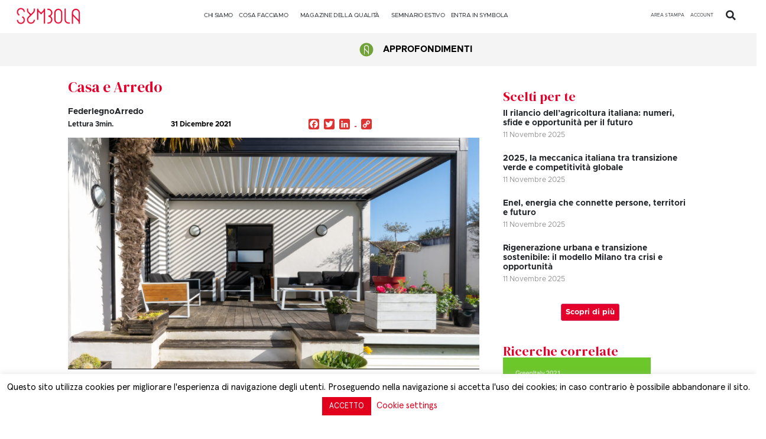

--- FILE ---
content_type: text/html; charset=UTF-8
request_url: https://symbola.net/approfondimento/casa-e-arredo/
body_size: 28835
content:
<!doctype html>
<html lang="it-IT">
<head>
<meta charset="UTF-8">
<meta name="viewport" content="width=device-width, initial-scale=1">
<link rel="profile" href="https://gmpg.org/xfn/11">
<title>Casa e Arredo &#8211; Symbola</title>
<meta name='robots' content='max-image-preview:large' />
<!-- Google Tag Manager for WordPress by gtm4wp.com -->
<script data-cfasync="false" data-pagespeed-no-defer>
var gtm4wp_datalayer_name = "dataLayer";
var dataLayer = dataLayer || [];
</script>
<!-- End Google Tag Manager for WordPress by gtm4wp.com --><link rel='dns-prefetch' href='//static.addtoany.com' />
<link rel='dns-prefetch' href='//www.googletagmanager.com' />
<link rel="alternate" type="application/rss+xml" title="Symbola &raquo; Feed" href="https://symbola.net/feed/" />
<script>
window._wpemojiSettings = {"baseUrl":"https:\/\/s.w.org\/images\/core\/emoji\/14.0.0\/72x72\/","ext":".png","svgUrl":"https:\/\/s.w.org\/images\/core\/emoji\/14.0.0\/svg\/","svgExt":".svg","source":{"concatemoji":"https:\/\/symbola.net\/wp-includes\/js\/wp-emoji-release.min.js?ver=6.3.7"}};
/*! This file is auto-generated */
!function(i,n){var o,s,e;function c(e){try{var t={supportTests:e,timestamp:(new Date).valueOf()};sessionStorage.setItem(o,JSON.stringify(t))}catch(e){}}function p(e,t,n){e.clearRect(0,0,e.canvas.width,e.canvas.height),e.fillText(t,0,0);var t=new Uint32Array(e.getImageData(0,0,e.canvas.width,e.canvas.height).data),r=(e.clearRect(0,0,e.canvas.width,e.canvas.height),e.fillText(n,0,0),new Uint32Array(e.getImageData(0,0,e.canvas.width,e.canvas.height).data));return t.every(function(e,t){return e===r[t]})}function u(e,t,n){switch(t){case"flag":return n(e,"\ud83c\udff3\ufe0f\u200d\u26a7\ufe0f","\ud83c\udff3\ufe0f\u200b\u26a7\ufe0f")?!1:!n(e,"\ud83c\uddfa\ud83c\uddf3","\ud83c\uddfa\u200b\ud83c\uddf3")&&!n(e,"\ud83c\udff4\udb40\udc67\udb40\udc62\udb40\udc65\udb40\udc6e\udb40\udc67\udb40\udc7f","\ud83c\udff4\u200b\udb40\udc67\u200b\udb40\udc62\u200b\udb40\udc65\u200b\udb40\udc6e\u200b\udb40\udc67\u200b\udb40\udc7f");case"emoji":return!n(e,"\ud83e\udef1\ud83c\udffb\u200d\ud83e\udef2\ud83c\udfff","\ud83e\udef1\ud83c\udffb\u200b\ud83e\udef2\ud83c\udfff")}return!1}function f(e,t,n){var r="undefined"!=typeof WorkerGlobalScope&&self instanceof WorkerGlobalScope?new OffscreenCanvas(300,150):i.createElement("canvas"),a=r.getContext("2d",{willReadFrequently:!0}),o=(a.textBaseline="top",a.font="600 32px Arial",{});return e.forEach(function(e){o[e]=t(a,e,n)}),o}function t(e){var t=i.createElement("script");t.src=e,t.defer=!0,i.head.appendChild(t)}"undefined"!=typeof Promise&&(o="wpEmojiSettingsSupports",s=["flag","emoji"],n.supports={everything:!0,everythingExceptFlag:!0},e=new Promise(function(e){i.addEventListener("DOMContentLoaded",e,{once:!0})}),new Promise(function(t){var n=function(){try{var e=JSON.parse(sessionStorage.getItem(o));if("object"==typeof e&&"number"==typeof e.timestamp&&(new Date).valueOf()<e.timestamp+604800&&"object"==typeof e.supportTests)return e.supportTests}catch(e){}return null}();if(!n){if("undefined"!=typeof Worker&&"undefined"!=typeof OffscreenCanvas&&"undefined"!=typeof URL&&URL.createObjectURL&&"undefined"!=typeof Blob)try{var e="postMessage("+f.toString()+"("+[JSON.stringify(s),u.toString(),p.toString()].join(",")+"));",r=new Blob([e],{type:"text/javascript"}),a=new Worker(URL.createObjectURL(r),{name:"wpTestEmojiSupports"});return void(a.onmessage=function(e){c(n=e.data),a.terminate(),t(n)})}catch(e){}c(n=f(s,u,p))}t(n)}).then(function(e){for(var t in e)n.supports[t]=e[t],n.supports.everything=n.supports.everything&&n.supports[t],"flag"!==t&&(n.supports.everythingExceptFlag=n.supports.everythingExceptFlag&&n.supports[t]);n.supports.everythingExceptFlag=n.supports.everythingExceptFlag&&!n.supports.flag,n.DOMReady=!1,n.readyCallback=function(){n.DOMReady=!0}}).then(function(){return e}).then(function(){var e;n.supports.everything||(n.readyCallback(),(e=n.source||{}).concatemoji?t(e.concatemoji):e.wpemoji&&e.twemoji&&(t(e.twemoji),t(e.wpemoji)))}))}((window,document),window._wpemojiSettings);
</script>
<style>
img.wp-smiley,
img.emoji {
display: inline !important;
border: none !important;
box-shadow: none !important;
height: 1em !important;
width: 1em !important;
margin: 0 0.07em !important;
vertical-align: -0.1em !important;
background: none !important;
padding: 0 !important;
}
</style>
<link rel='stylesheet' id='sweetalert2-css' href='//symbola.net/wp-content/cache/wpfc-minified/9ito84ow/e1pmw.css' media='all' />
<link rel='stylesheet' id='user-registration-general-css' href='//symbola.net/wp-content/cache/wpfc-minified/ld6d4upw/e1pmw.css' media='all' />
<link rel='stylesheet' id='user-registration-smallscreen-css' href='//symbola.net/wp-content/cache/wpfc-minified/butpvmd/e1pmw.css' media='only screen and (max-width: 768px)' />
<link rel='stylesheet' id='user-registration-my-account-layout-css' href='//symbola.net/wp-content/cache/wpfc-minified/f1mx1qv5/e1pmw.css' media='all' />
<link rel='stylesheet' id='dashicons-css' href='//symbola.net/wp-content/cache/wpfc-minified/4stbz8k/e1pmw.css' media='all' />
<link rel='stylesheet' id='wp-block-library-css' href='https://symbola.net/wp-includes/css/dist/block-library/style.min.css?ver=6.3.7' media='all' />
<style id='classic-theme-styles-inline-css'>
/*! This file is auto-generated */
.wp-block-button__link{color:#fff;background-color:#32373c;border-radius:9999px;box-shadow:none;text-decoration:none;padding:calc(.667em + 2px) calc(1.333em + 2px);font-size:1.125em}.wp-block-file__button{background:#32373c;color:#fff;text-decoration:none}
</style>
<style id='global-styles-inline-css'>
body{--wp--preset--color--black: #000000;--wp--preset--color--cyan-bluish-gray: #abb8c3;--wp--preset--color--white: #ffffff;--wp--preset--color--pale-pink: #f78da7;--wp--preset--color--vivid-red: #cf2e2e;--wp--preset--color--luminous-vivid-orange: #ff6900;--wp--preset--color--luminous-vivid-amber: #fcb900;--wp--preset--color--light-green-cyan: #7bdcb5;--wp--preset--color--vivid-green-cyan: #00d084;--wp--preset--color--pale-cyan-blue: #8ed1fc;--wp--preset--color--vivid-cyan-blue: #0693e3;--wp--preset--color--vivid-purple: #9b51e0;--wp--preset--gradient--vivid-cyan-blue-to-vivid-purple: linear-gradient(135deg,rgba(6,147,227,1) 0%,rgb(155,81,224) 100%);--wp--preset--gradient--light-green-cyan-to-vivid-green-cyan: linear-gradient(135deg,rgb(122,220,180) 0%,rgb(0,208,130) 100%);--wp--preset--gradient--luminous-vivid-amber-to-luminous-vivid-orange: linear-gradient(135deg,rgba(252,185,0,1) 0%,rgba(255,105,0,1) 100%);--wp--preset--gradient--luminous-vivid-orange-to-vivid-red: linear-gradient(135deg,rgba(255,105,0,1) 0%,rgb(207,46,46) 100%);--wp--preset--gradient--very-light-gray-to-cyan-bluish-gray: linear-gradient(135deg,rgb(238,238,238) 0%,rgb(169,184,195) 100%);--wp--preset--gradient--cool-to-warm-spectrum: linear-gradient(135deg,rgb(74,234,220) 0%,rgb(151,120,209) 20%,rgb(207,42,186) 40%,rgb(238,44,130) 60%,rgb(251,105,98) 80%,rgb(254,248,76) 100%);--wp--preset--gradient--blush-light-purple: linear-gradient(135deg,rgb(255,206,236) 0%,rgb(152,150,240) 100%);--wp--preset--gradient--blush-bordeaux: linear-gradient(135deg,rgb(254,205,165) 0%,rgb(254,45,45) 50%,rgb(107,0,62) 100%);--wp--preset--gradient--luminous-dusk: linear-gradient(135deg,rgb(255,203,112) 0%,rgb(199,81,192) 50%,rgb(65,88,208) 100%);--wp--preset--gradient--pale-ocean: linear-gradient(135deg,rgb(255,245,203) 0%,rgb(182,227,212) 50%,rgb(51,167,181) 100%);--wp--preset--gradient--electric-grass: linear-gradient(135deg,rgb(202,248,128) 0%,rgb(113,206,126) 100%);--wp--preset--gradient--midnight: linear-gradient(135deg,rgb(2,3,129) 0%,rgb(40,116,252) 100%);--wp--preset--font-size--small: 13px;--wp--preset--font-size--medium: 20px;--wp--preset--font-size--large: 36px;--wp--preset--font-size--x-large: 42px;--wp--preset--spacing--20: 0.44rem;--wp--preset--spacing--30: 0.67rem;--wp--preset--spacing--40: 1rem;--wp--preset--spacing--50: 1.5rem;--wp--preset--spacing--60: 2.25rem;--wp--preset--spacing--70: 3.38rem;--wp--preset--spacing--80: 5.06rem;--wp--preset--shadow--natural: 6px 6px 9px rgba(0, 0, 0, 0.2);--wp--preset--shadow--deep: 12px 12px 50px rgba(0, 0, 0, 0.4);--wp--preset--shadow--sharp: 6px 6px 0px rgba(0, 0, 0, 0.2);--wp--preset--shadow--outlined: 6px 6px 0px -3px rgba(255, 255, 255, 1), 6px 6px rgba(0, 0, 0, 1);--wp--preset--shadow--crisp: 6px 6px 0px rgba(0, 0, 0, 1);}:where(.is-layout-flex){gap: 0.5em;}:where(.is-layout-grid){gap: 0.5em;}body .is-layout-flow > .alignleft{float: left;margin-inline-start: 0;margin-inline-end: 2em;}body .is-layout-flow > .alignright{float: right;margin-inline-start: 2em;margin-inline-end: 0;}body .is-layout-flow > .aligncenter{margin-left: auto !important;margin-right: auto !important;}body .is-layout-constrained > .alignleft{float: left;margin-inline-start: 0;margin-inline-end: 2em;}body .is-layout-constrained > .alignright{float: right;margin-inline-start: 2em;margin-inline-end: 0;}body .is-layout-constrained > .aligncenter{margin-left: auto !important;margin-right: auto !important;}body .is-layout-constrained > :where(:not(.alignleft):not(.alignright):not(.alignfull)){max-width: var(--wp--style--global--content-size);margin-left: auto !important;margin-right: auto !important;}body .is-layout-constrained > .alignwide{max-width: var(--wp--style--global--wide-size);}body .is-layout-flex{display: flex;}body .is-layout-flex{flex-wrap: wrap;align-items: center;}body .is-layout-flex > *{margin: 0;}body .is-layout-grid{display: grid;}body .is-layout-grid > *{margin: 0;}:where(.wp-block-columns.is-layout-flex){gap: 2em;}:where(.wp-block-columns.is-layout-grid){gap: 2em;}:where(.wp-block-post-template.is-layout-flex){gap: 1.25em;}:where(.wp-block-post-template.is-layout-grid){gap: 1.25em;}.has-black-color{color: var(--wp--preset--color--black) !important;}.has-cyan-bluish-gray-color{color: var(--wp--preset--color--cyan-bluish-gray) !important;}.has-white-color{color: var(--wp--preset--color--white) !important;}.has-pale-pink-color{color: var(--wp--preset--color--pale-pink) !important;}.has-vivid-red-color{color: var(--wp--preset--color--vivid-red) !important;}.has-luminous-vivid-orange-color{color: var(--wp--preset--color--luminous-vivid-orange) !important;}.has-luminous-vivid-amber-color{color: var(--wp--preset--color--luminous-vivid-amber) !important;}.has-light-green-cyan-color{color: var(--wp--preset--color--light-green-cyan) !important;}.has-vivid-green-cyan-color{color: var(--wp--preset--color--vivid-green-cyan) !important;}.has-pale-cyan-blue-color{color: var(--wp--preset--color--pale-cyan-blue) !important;}.has-vivid-cyan-blue-color{color: var(--wp--preset--color--vivid-cyan-blue) !important;}.has-vivid-purple-color{color: var(--wp--preset--color--vivid-purple) !important;}.has-black-background-color{background-color: var(--wp--preset--color--black) !important;}.has-cyan-bluish-gray-background-color{background-color: var(--wp--preset--color--cyan-bluish-gray) !important;}.has-white-background-color{background-color: var(--wp--preset--color--white) !important;}.has-pale-pink-background-color{background-color: var(--wp--preset--color--pale-pink) !important;}.has-vivid-red-background-color{background-color: var(--wp--preset--color--vivid-red) !important;}.has-luminous-vivid-orange-background-color{background-color: var(--wp--preset--color--luminous-vivid-orange) !important;}.has-luminous-vivid-amber-background-color{background-color: var(--wp--preset--color--luminous-vivid-amber) !important;}.has-light-green-cyan-background-color{background-color: var(--wp--preset--color--light-green-cyan) !important;}.has-vivid-green-cyan-background-color{background-color: var(--wp--preset--color--vivid-green-cyan) !important;}.has-pale-cyan-blue-background-color{background-color: var(--wp--preset--color--pale-cyan-blue) !important;}.has-vivid-cyan-blue-background-color{background-color: var(--wp--preset--color--vivid-cyan-blue) !important;}.has-vivid-purple-background-color{background-color: var(--wp--preset--color--vivid-purple) !important;}.has-black-border-color{border-color: var(--wp--preset--color--black) !important;}.has-cyan-bluish-gray-border-color{border-color: var(--wp--preset--color--cyan-bluish-gray) !important;}.has-white-border-color{border-color: var(--wp--preset--color--white) !important;}.has-pale-pink-border-color{border-color: var(--wp--preset--color--pale-pink) !important;}.has-vivid-red-border-color{border-color: var(--wp--preset--color--vivid-red) !important;}.has-luminous-vivid-orange-border-color{border-color: var(--wp--preset--color--luminous-vivid-orange) !important;}.has-luminous-vivid-amber-border-color{border-color: var(--wp--preset--color--luminous-vivid-amber) !important;}.has-light-green-cyan-border-color{border-color: var(--wp--preset--color--light-green-cyan) !important;}.has-vivid-green-cyan-border-color{border-color: var(--wp--preset--color--vivid-green-cyan) !important;}.has-pale-cyan-blue-border-color{border-color: var(--wp--preset--color--pale-cyan-blue) !important;}.has-vivid-cyan-blue-border-color{border-color: var(--wp--preset--color--vivid-cyan-blue) !important;}.has-vivid-purple-border-color{border-color: var(--wp--preset--color--vivid-purple) !important;}.has-vivid-cyan-blue-to-vivid-purple-gradient-background{background: var(--wp--preset--gradient--vivid-cyan-blue-to-vivid-purple) !important;}.has-light-green-cyan-to-vivid-green-cyan-gradient-background{background: var(--wp--preset--gradient--light-green-cyan-to-vivid-green-cyan) !important;}.has-luminous-vivid-amber-to-luminous-vivid-orange-gradient-background{background: var(--wp--preset--gradient--luminous-vivid-amber-to-luminous-vivid-orange) !important;}.has-luminous-vivid-orange-to-vivid-red-gradient-background{background: var(--wp--preset--gradient--luminous-vivid-orange-to-vivid-red) !important;}.has-very-light-gray-to-cyan-bluish-gray-gradient-background{background: var(--wp--preset--gradient--very-light-gray-to-cyan-bluish-gray) !important;}.has-cool-to-warm-spectrum-gradient-background{background: var(--wp--preset--gradient--cool-to-warm-spectrum) !important;}.has-blush-light-purple-gradient-background{background: var(--wp--preset--gradient--blush-light-purple) !important;}.has-blush-bordeaux-gradient-background{background: var(--wp--preset--gradient--blush-bordeaux) !important;}.has-luminous-dusk-gradient-background{background: var(--wp--preset--gradient--luminous-dusk) !important;}.has-pale-ocean-gradient-background{background: var(--wp--preset--gradient--pale-ocean) !important;}.has-electric-grass-gradient-background{background: var(--wp--preset--gradient--electric-grass) !important;}.has-midnight-gradient-background{background: var(--wp--preset--gradient--midnight) !important;}.has-small-font-size{font-size: var(--wp--preset--font-size--small) !important;}.has-medium-font-size{font-size: var(--wp--preset--font-size--medium) !important;}.has-large-font-size{font-size: var(--wp--preset--font-size--large) !important;}.has-x-large-font-size{font-size: var(--wp--preset--font-size--x-large) !important;}
.wp-block-navigation a:where(:not(.wp-element-button)){color: inherit;}
:where(.wp-block-post-template.is-layout-flex){gap: 1.25em;}:where(.wp-block-post-template.is-layout-grid){gap: 1.25em;}
:where(.wp-block-columns.is-layout-flex){gap: 2em;}:where(.wp-block-columns.is-layout-grid){gap: 2em;}
.wp-block-pullquote{font-size: 1.5em;line-height: 1.6;}
</style>
<link rel='stylesheet' id='cookie-law-info-css' href='//symbola.net/wp-content/cache/wpfc-minified/q53pol3c/e1pmw.css' media='all' />
<link rel='stylesheet' id='cookie-law-info-gdpr-css' href='//symbola.net/wp-content/cache/wpfc-minified/lyc6poe7/e1pmw.css' media='all' />
<link rel='stylesheet' id='ctmfe_styles-css' href='https://symbola.net/wp-content/plugins/custom-post-type-templates-for-elementor/styles/frontend.css?ver=6.3.7' media='all' />
<link rel='stylesheet' id='som_lost_password_style-css' href='//symbola.net/wp-content/cache/wpfc-minified/2muraaos/e1pmw.css' media='all' />
<link rel='stylesheet' id='megamenu-css' href='https://symbola.net/wp-content/uploads/maxmegamenu/style.css?ver=13ee59' media='all' />
<link rel='stylesheet' id='hello-elementor-css' href='https://symbola.net/wp-content/themes/hello-elementor/style.min.css?ver=2.8.1' media='all' />
<link rel='stylesheet' id='hello-elementor-theme-style-css' href='//symbola.net/wp-content/cache/wpfc-minified/qm4nh1gp/e1pmw.css' media='all' />
<link rel='stylesheet' id='elementor-frontend-css' href='//symbola.net/wp-content/cache/wpfc-minified/86vjr9de/e1pmw.css' media='all' />
<link rel='stylesheet' id='elementor-post-60079-css' href='https://symbola.net/wp-content/uploads/elementor/css/post-60079.css?ver=1765802446' media='all' />
<link rel='stylesheet' id='elementor-icons-css' href='//symbola.net/wp-content/cache/wpfc-minified/g3fvaanw/e1pmw.css' media='all' />
<link rel='stylesheet' id='swiper-css' href='//symbola.net/wp-content/cache/wpfc-minified/7mmazmda/e1pmw.css' media='all' />
<link rel='stylesheet' id='elementor-pro-css' href='//symbola.net/wp-content/cache/wpfc-minified/feprkkpt/e1pmw.css' media='all' />
<link rel='stylesheet' id='elementor-global-css' href='//symbola.net/wp-content/cache/wpfc-minified/fhib3dkz/e1pmw.css' media='all' />
<link rel='stylesheet' id='elementor-post-60654-css' href='https://symbola.net/wp-content/uploads/elementor/css/post-60654.css?ver=1767611708' media='all' />
<link rel='stylesheet' id='elementor-post-60764-css' href='https://symbola.net/wp-content/uploads/elementor/css/post-60764.css?ver=1768812635' media='all' />
<link rel='stylesheet' id='elementor-post-64018-css' href='https://symbola.net/wp-content/uploads/elementor/css/post-64018.css?ver=1768475580' media='all' />
<link rel='stylesheet' id='elementor-post-91677-css' href='https://symbola.net/wp-content/uploads/elementor/css/post-91677.css?ver=1765802447' media='all' />
<link rel='stylesheet' id='elementor-post-66780-css' href='https://symbola.net/wp-content/uploads/elementor/css/post-66780.css?ver=1765802447' media='all' />
<link rel='stylesheet' id='addtoany-css' href='//symbola.net/wp-content/cache/wpfc-minified/jpv875va/e1pmw.css' media='all' />
<style id='addtoany-inline-css'>
.addtoany_list{
display: grid;
}
.addtoany_list img{
background:#dd3333;
}
.addtoany_list svg{
background:#dd3333!important;
}
.orizzontale .addtoany_list{
display:unset;
}
@media only screen and (max-width: 767px) {
.addtoany_list{
display:unset!important;
}
}
</style>
<link rel='stylesheet' id='chld_thm_cfg_child-css' href='https://symbola.net/wp-content/themes/hello-elementor-child-rifatto/style.css?ver=2.0.0.1750931490' media='all' />
<link rel='stylesheet' id='google-fonts-1-css' href='https://fonts.googleapis.com/css?family=DM+Serif+Display%3A100%2C100italic%2C200%2C200italic%2C300%2C300italic%2C400%2C400italic%2C500%2C500italic%2C600%2C600italic%2C700%2C700italic%2C800%2C800italic%2C900%2C900italic&#038;display=swap&#038;ver=6.3.7' media='all' />
<link rel='stylesheet' id='elementor-icons-shared-0-css' href='//symbola.net/wp-content/cache/wpfc-minified/6xcqa4zc/e1pmw.css' media='all' />
<link rel='stylesheet' id='elementor-icons-fa-regular-css' href='//symbola.net/wp-content/cache/wpfc-minified/8wpveuch/e43s2.css' media='all' />
<link rel='stylesheet' id='elementor-icons-fa-solid-css' href='//symbola.net/wp-content/cache/wpfc-minified/lw3l3t14/e1pmw.css' media='all' />
<link rel='stylesheet' id='elementor-icons-fa-brands-css' href='//symbola.net/wp-content/cache/wpfc-minified/g0i9n7gh/e1pmw.css' media='all' />
<link rel="preconnect" href="https://fonts.gstatic.com/" crossorigin><script id="addtoany-core-js-before">
window.a2a_config=window.a2a_config||{};a2a_config.callbacks=[];a2a_config.overlays=[];a2a_config.templates={};a2a_localize = {
Share: "Condividi",
Save: "Salva",
Subscribe: "Abbonati",
Email: "Email",
Bookmark: "Segnalibro",
ShowAll: "espandi",
ShowLess: "comprimi",
FindServices: "Trova servizi",
FindAnyServiceToAddTo: "Trova subito un servizio da aggiungere",
PoweredBy: "Powered by",
ShareViaEmail: "Condividi via email",
SubscribeViaEmail: "Iscriviti via email",
BookmarkInYourBrowser: "Aggiungi ai segnalibri",
BookmarkInstructions: "Premi Ctrl+D o \u2318+D per mettere questa pagina nei preferiti",
AddToYourFavorites: "Aggiungi ai favoriti",
SendFromWebOrProgram: "Invia da qualsiasi indirizzo email o programma di posta elettronica",
EmailProgram: "Programma di posta elettronica",
More: "Di più&#8230;",
ThanksForSharing: "Grazie per la condivisione!",
ThanksForFollowing: "Thanks for following!"
};
a2a_config.icon_color="#dd3333";
</script>
<script async src='https://static.addtoany.com/menu/page.js' id='addtoany-core-js'></script>
<script src='https://symbola.net/wp-includes/js/jquery/jquery.min.js?ver=3.7.0' id='jquery-core-js'></script>
<script src='https://symbola.net/wp-includes/js/jquery/jquery-migrate.min.js?ver=3.4.1' id='jquery-migrate-js'></script>
<script async src='https://symbola.net/wp-content/plugins/add-to-any/addtoany.min.js?ver=1.1' id='addtoany-jquery-js'></script>
<script id='cookie-law-info-js-extra'>
var Cli_Data = {"nn_cookie_ids":[],"cookielist":[],"non_necessary_cookies":{"advertisement":["_fbp"]},"ccpaEnabled":"","ccpaRegionBased":"","ccpaBarEnabled":"","strictlyEnabled":["necessary","obligatoire"],"ccpaType":"gdpr","js_blocking":"1","custom_integration":"","triggerDomRefresh":"","secure_cookies":""};
var cli_cookiebar_settings = {"animate_speed_hide":"500","animate_speed_show":"500","background":"#FFF","border":"#b1a6a6c2","border_on":"","button_1_button_colour":"#e2001d","button_1_button_hover":"#b50017","button_1_link_colour":"#fff","button_1_as_button":"1","button_1_new_win":"","button_2_button_colour":"#333","button_2_button_hover":"#292929","button_2_link_colour":"#444","button_2_as_button":"1","button_2_hidebar":"","button_3_button_colour":"#000","button_3_button_hover":"#000000","button_3_link_colour":"#fff","button_3_as_button":"1","button_3_new_win":"","button_4_button_colour":"#000","button_4_button_hover":"#000000","button_4_link_colour":"#e2001d","button_4_as_button":"","button_7_button_colour":"#e2001d","button_7_button_hover":"#b50017","button_7_link_colour":"#fff","button_7_as_button":"1","button_7_new_win":"","font_family":"inherit","header_fix":"","notify_animate_hide":"1","notify_animate_show":"","notify_div_id":"#cookie-law-info-bar","notify_position_horizontal":"right","notify_position_vertical":"bottom","scroll_close":"","scroll_close_reload":"1","accept_close_reload":"1","reject_close_reload":"1","showagain_tab":"1","showagain_background":"#fff","showagain_border":"#000","showagain_div_id":"#cookie-law-info-again","showagain_x_position":"100px","text":"#000","show_once_yn":"","show_once":"10000","logging_on":"","as_popup":"","popup_overlay":"1","bar_heading_text":"","cookie_bar_as":"banner","popup_showagain_position":"bottom-right","widget_position":"left"};
var log_object = {"ajax_url":"https:\/\/symbola.net\/wp-admin\/admin-ajax.php"};
</script>
<script src='https://symbola.net/wp-content/plugins/cookie-law-info/public/js/cookie-law-info-public.js?ver=2.1.3' id='cookie-law-info-js'></script>
<!-- Snippet Google Analytics aggiunto da Site Kit -->
<script src='https://www.googletagmanager.com/gtag/js?id=GT-TB6VQCZ' id='google_gtagjs-js' async></script>
<script id="google_gtagjs-js-after">
window.dataLayer = window.dataLayer || [];function gtag(){dataLayer.push(arguments);}
gtag('set', 'linker', {"domains":["symbola.net"]} );
gtag("js", new Date());
gtag("set", "developer_id.dZTNiMT", true);
gtag("config", "GT-TB6VQCZ");
</script>
<!-- Termina lo snippet Google Analytics aggiunto da Site Kit -->
<link rel="https://api.w.org/" href="https://symbola.net/wp-json/" /><link rel="alternate" type="application/json" href="https://symbola.net/wp-json/wp/v2/approfondimento/51909" /><link rel="EditURI" type="application/rsd+xml" title="RSD" href="https://symbola.net/xmlrpc.php?rsd" />
<meta name="generator" content="WordPress 6.3.7" />
<link rel="canonical" href="https://symbola.net/approfondimento/casa-e-arredo/" />
<link rel='shortlink' href='https://symbola.net/?p=51909' />
<link rel="alternate" type="application/json+oembed" href="https://symbola.net/wp-json/oembed/1.0/embed?url=https%3A%2F%2Fsymbola.net%2Fapprofondimento%2Fcasa-e-arredo%2F" />
<link rel="alternate" type="text/xml+oembed" href="https://symbola.net/wp-json/oembed/1.0/embed?url=https%3A%2F%2Fsymbola.net%2Fapprofondimento%2Fcasa-e-arredo%2F&#038;format=xml" />
<style>
.som-password-error-message,
.som-password-sent-message {
background-color: #e2001d;
border-color: #e2001d;
}
</style>
<meta name="generator" content="Site Kit by Google 1.111.1" /><!-- Google Tag Manager -->
<script>(function(w,d,s,l,i){w[l]=w[l]||[];w[l].push({'gtm.start':
new Date().getTime(),event:'gtm.js'});var f=d.getElementsByTagName(s)[0],
j=d.createElement(s),dl=l!='dataLayer'?'&l='+l:'';j.async=true;j.src=
'https://www.googletagmanager.com/gtm.js?id='+i+dl;f.parentNode.insertBefore(j,f);
})(window,document,'script','dataLayer','GTM-TLV7995S');</script>
<!-- End Google Tag Manager --><!-- Google Tag Manager (noscript) -->
<noscript><iframe src="https://www.googletagmanager.com/ns.html?id=GTM-TLV7995S"
height="0" width="0" style="display:none;visibility:hidden"></iframe></noscript>
<!-- End Google Tag Manager (noscript) -->
<!-- Google Tag Manager for WordPress by gtm4wp.com -->
<!-- GTM Container placement set to footer -->
<script data-cfasync="false" data-pagespeed-no-defer type="text/javascript">
</script>
<!-- End Google Tag Manager for WordPress by gtm4wp.com --><meta name="description" content="Le sfide per il settore, post pandemia da Covid-19">
<meta name="generator" content="Elementor 3.16.4; features: e_dom_optimization, e_optimized_assets_loading, e_optimized_css_loading, additional_custom_breakpoints; settings: css_print_method-external, google_font-enabled, font_display-swap">
<meta http-equiv="Content-Security-Policy" content="upgrade-insecure-requests">
<link rel="icon" href="https://symbola.net/wp-content/uploads/2019/08/cropped-symbola_fav-32x32.png" sizes="32x32" />
<link rel="icon" href="https://symbola.net/wp-content/uploads/2019/08/cropped-symbola_fav-192x192.png" sizes="192x192" />
<link rel="apple-touch-icon" href="https://symbola.net/wp-content/uploads/2019/08/cropped-symbola_fav-180x180.png" />
<meta name="msapplication-TileImage" content="https://symbola.net/wp-content/uploads/2019/08/cropped-symbola_fav-270x270.png" />
<style id="wp-custom-css">
#missingCredential {
display: none!important;
}
.pl-standard.media-body.line-height-none {
color: black;
font-family: Metropolis Regular;
}		</style>
<style type="text/css">/** Mega Menu CSS: fs **/</style>
<style id="wpforms-css-vars-root">
:root {
--wpforms-field-border-radius: 3px;
--wpforms-field-background-color: #ffffff;
--wpforms-field-border-color: rgba( 0, 0, 0, 0.25 );
--wpforms-field-text-color: rgba( 0, 0, 0, 0.7 );
--wpforms-label-color: rgba( 0, 0, 0, 0.85 );
--wpforms-label-sublabel-color: rgba( 0, 0, 0, 0.55 );
--wpforms-label-error-color: #d63637;
--wpforms-button-border-radius: 3px;
--wpforms-button-background-color: #066aab;
--wpforms-button-text-color: #ffffff;
--wpforms-field-size-input-height: 43px;
--wpforms-field-size-input-spacing: 15px;
--wpforms-field-size-font-size: 16px;
--wpforms-field-size-line-height: 19px;
--wpforms-field-size-padding-h: 14px;
--wpforms-field-size-checkbox-size: 16px;
--wpforms-field-size-sublabel-spacing: 5px;
--wpforms-field-size-icon-size: 1;
--wpforms-label-size-font-size: 16px;
--wpforms-label-size-line-height: 19px;
--wpforms-label-size-sublabel-font-size: 14px;
--wpforms-label-size-sublabel-line-height: 17px;
--wpforms-button-size-font-size: 17px;
--wpforms-button-size-height: 41px;
--wpforms-button-size-padding-h: 15px;
--wpforms-button-size-margin-top: 10px;
}
</style></head>
<body class="approfondimento-template-default single single-approfondimento postid-51909 wp-custom-logo user-registration-page mega-menu-max-mega-menu-1 elementor-default elementor-kit-60079 elementor-page-64018">
<script>
(function($){
$('#aperto #input_box_1699630189_field').hide();
$('#aperto #input_box_1699630189').val('');
$( 'body').delegate( '#aperto #input_box_1699629986', 'change keyup paste', function() {
if($(this).val().length >1) {
$('#aperto #input_box_1699630189').val();
$('#aperto #input_box_1699630189_field').show();}else{
$('#aperto #input_box_1699630189_field').hide();
$('#aperto #input_box_1699630189').val(''); 
}
}); 
$('#pagreg #input_box_1699630189_field').hide();
$('#pagreg #input_box_1699630189').val('');
$( 'body').delegate( '#pagreg #input_box_1699629986', 'change keyup paste', function() {
if($(this).val().length >1) {
$('#pagreg #input_box_1699630189').val();
$('#pagreg #input_box_1699630189_field').show();}else{
$('#pagreg #input_box_1699630189_field').hide();
$('#pagreg #input_box_1699630189').val(''); 
}
}); 
})(jQuery); 
</script> 
<style>
.sottolineato{
text-decoration: underline !important;
}
</style>
<a class="skip-link screen-reader-text" href="#content">Vai al contenuto</a>
<div data-elementor-type="header" data-elementor-id="60654" class="elementor elementor-60654 elementor-location-header" data-elementor-post-type="elementor_library">
<div class="elementor-element elementor-element-044c0f8 elementor-hidden-desktop elementor-hidden-tablet e-flex e-con-boxed e-con e-parent" data-id="044c0f8" data-element_type="container" id="sticca" data-settings="{&quot;background_background&quot;:&quot;classic&quot;,&quot;content_width&quot;:&quot;boxed&quot;}" data-core-v316-plus="true">
<div class="e-con-inner">
<div class="elementor-element elementor-element-921ee01 e-con-full e-flex e-con e-child" data-id="921ee01" data-element_type="container" data-settings="{&quot;content_width&quot;:&quot;full&quot;}">
<div class="elementor-element elementor-element-ed2dc60 elementor-widget elementor-widget-theme-site-logo elementor-widget-image" data-id="ed2dc60" data-element_type="widget" data-widget_type="theme-site-logo.default">
<div class="elementor-widget-container">
<style>/*! elementor - v3.16.0 - 20-09-2023 */
.elementor-widget-image{text-align:center}.elementor-widget-image a{display:inline-block}.elementor-widget-image a img[src$=".svg"]{width:48px}.elementor-widget-image img{vertical-align:middle;display:inline-block}</style>								<a href="https://symbola.net">
<img width="4849" height="1259" src="https://symbola.net/wp-content/uploads/2023/07/logo-symbola_giustificatoNOclaim-BIANCO-1.png" class="attachment-full size-full wp-image-107358" alt="" srcset="https://symbola.net/wp-content/uploads/2023/07/logo-symbola_giustificatoNOclaim-BIANCO-1.png 4849w, https://symbola.net/wp-content/uploads/2023/07/logo-symbola_giustificatoNOclaim-BIANCO-1-600x156.png 600w, https://symbola.net/wp-content/uploads/2023/07/logo-symbola_giustificatoNOclaim-BIANCO-1-1024x266.png 1024w, https://symbola.net/wp-content/uploads/2023/07/logo-symbola_giustificatoNOclaim-BIANCO-1-768x199.png 768w, https://symbola.net/wp-content/uploads/2023/07/logo-symbola_giustificatoNOclaim-BIANCO-1-1536x399.png 1536w, https://symbola.net/wp-content/uploads/2023/07/logo-symbola_giustificatoNOclaim-BIANCO-1-2048x532.png 2048w" sizes="(max-width: 4849px) 100vw, 4849px" />				</a>
</div>
</div>
</div>
<div class="elementor-element elementor-element-20f60ce e-con-full e-flex e-con e-child" data-id="20f60ce" data-element_type="container" data-settings="{&quot;content_width&quot;:&quot;full&quot;}">
<div class="elementor-element elementor-element-1ff07e2 elementor-search-form--skin-full_screen elementor-widget__width-initial elementor-hidden-desktop elementor-hidden-tablet elementor-widget elementor-widget-search-form" data-id="1ff07e2" data-element_type="widget" data-settings="{&quot;skin&quot;:&quot;full_screen&quot;}" data-widget_type="search-form.default">
<div class="elementor-widget-container">
<link rel="stylesheet" href='//symbola.net/wp-content/cache/wpfc-minified/feorjwol/e1pmw.css'>		<form class="elementor-search-form" action="https://symbola.net" method="get" role="search">
<div class="elementor-search-form__toggle" tabindex="0" role="button">
<i aria-hidden="true" class="fas fa-search"></i>				<span class="elementor-screen-only">Cerca</span>
</div>
<div class="elementor-search-form__container">
<label class="elementor-screen-only" for="elementor-search-form-1ff07e2">Cerca</label>
<input id="elementor-search-form-1ff07e2" placeholder="Cerca..." class="elementor-search-form__input" type="search" name="s" value="">
<div class="dialog-lightbox-close-button dialog-close-button" role="button" tabindex="0">
<i aria-hidden="true" class="eicon-close"></i>					<span class="elementor-screen-only">Chiudi questo box di ricerca.</span>
</div>
</div>
</form>
</div>
</div>
</div>
<div class="elementor-element elementor-element-c6ee4f4 e-con-full e-flex e-con e-child" data-id="c6ee4f4" data-element_type="container" data-settings="{&quot;content_width&quot;:&quot;full&quot;}">
<div class="elementor-element elementor-element-b775143 elementor-widget-mobile__width-initial elementor-view-default elementor-widget elementor-widget-icon" data-id="b775143" data-element_type="widget" data-widget_type="icon.default">
<div class="elementor-widget-container">
<div class="elementor-icon-wrapper">
<a class="elementor-icon" href="https://symbola.net/registrati/">
<i aria-hidden="true" class="far fa-user"></i>			</a>
</div>
</div>
</div>
</div>
<div class="elementor-element elementor-element-9be4e7a e-con-full e-flex e-con e-child" data-id="9be4e7a" data-element_type="container" data-settings="{&quot;content_width&quot;:&quot;full&quot;}">
<div class="elementor-element elementor-element-1c38011 elementor-view-default elementor-widget elementor-widget-icon" data-id="1c38011" data-element_type="widget" data-widget_type="icon.default">
<div class="elementor-widget-container">
<div class="elementor-icon-wrapper">
<a class="elementor-icon" href="#elementor-action%3Aaction%3Dpopup%3Aopen%26settings%3DeyJpZCI6IjEwNzM3NCIsInRvZ2dsZSI6ZmFsc2V9">
<i aria-hidden="true" class="fas fa-bars"></i>			</a>
</div>
</div>
</div>
</div>
</div>
</div>
<div class="elementor-element elementor-element-aed8a4b elementor-hidden-mobile e-flex e-con-boxed e-con e-parent" data-id="aed8a4b" data-element_type="container" data-settings="{&quot;background_background&quot;:&quot;classic&quot;,&quot;content_width&quot;:&quot;boxed&quot;}" data-core-v316-plus="true">
<div class="e-con-inner">
<div class="elementor-element elementor-element-368b5d9 elementor-widget elementor-widget-html" data-id="368b5d9" data-element_type="widget" data-widget_type="html.default">
<div class="elementor-widget-container">
<script>
(function($){
$(document).scroll(function() {
var scrollDistance = $(document).scrollTop();
// If scroll distance is 500px or greater
if ( scrollDistance >= 50 ) {
$("#sticca").css("position","fixed");
} else if ( scrollDistance <= 100 ) {
$("#sticca").css("position","relative");
} else {
// Go back to normal
}
}); })(jQuery); 
</script>		</div>
</div>
</div>
</div>
<div class="elementor-element elementor-element-47a0e0e elementor-hidden-mobile elementor-hidden-tablet e-flex e-con-boxed e-con e-parent" data-id="47a0e0e" data-element_type="container" data-settings="{&quot;background_background&quot;:&quot;classic&quot;,&quot;motion_fx_motion_fx_scrolling&quot;:&quot;yes&quot;,&quot;sticky&quot;:&quot;top&quot;,&quot;content_width&quot;:&quot;boxed&quot;,&quot;motion_fx_devices&quot;:[&quot;desktop&quot;,&quot;tablet&quot;,&quot;mobile&quot;],&quot;sticky_on&quot;:[&quot;desktop&quot;,&quot;tablet&quot;,&quot;mobile&quot;],&quot;sticky_offset&quot;:0,&quot;sticky_effects_offset&quot;:0}" data-core-v316-plus="true">
<div class="e-con-inner">
<div class="elementor-element elementor-element-833d546 e-con-full e-flex e-con e-child" data-id="833d546" data-element_type="container" data-settings="{&quot;content_width&quot;:&quot;full&quot;}">
<div class="elementor-element elementor-element-627ad60 elementor-widget elementor-widget-image" data-id="627ad60" data-element_type="widget" data-widget_type="image.default">
<div class="elementor-widget-container">
<a href="https://symbola.net/">
<img width="800" height="231" src="https://symbola.net/wp-content/uploads/2023/07/logo-symbola_giustificatoclaim-ROSSO-pant185c-1024x296.png" class="attachment-large size-large wp-image-107519" alt="" srcset="https://symbola.net/wp-content/uploads/2023/07/logo-symbola_giustificatoclaim-ROSSO-pant185c-1024x296.png 1024w, https://symbola.net/wp-content/uploads/2023/07/logo-symbola_giustificatoclaim-ROSSO-pant185c-600x174.png 600w, https://symbola.net/wp-content/uploads/2023/07/logo-symbola_giustificatoclaim-ROSSO-pant185c-768x222.png 768w, https://symbola.net/wp-content/uploads/2023/07/logo-symbola_giustificatoclaim-ROSSO-pant185c.png 1200w" sizes="(max-width: 800px) 100vw, 800px" />								</a>
</div>
</div>
<div class="elementor-element elementor-element-6435881 elementor-widget__width-initial elementor-widget-mobile__width-initial elementor-nav-menu__align-left elementor-nav-menu--dropdown-tablet elementor-nav-menu__text-align-aside elementor-nav-menu--toggle elementor-nav-menu--burger elementor-widget elementor-widget-nav-menu" data-id="6435881" data-element_type="widget" id="main-menu" data-settings="{&quot;submenu_icon&quot;:{&quot;value&quot;:&quot;&lt;i class=\&quot;\&quot;&gt;&lt;\/i&gt;&quot;,&quot;library&quot;:&quot;&quot;},&quot;layout&quot;:&quot;horizontal&quot;,&quot;toggle&quot;:&quot;burger&quot;}" data-widget_type="nav-menu.default">
<div class="elementor-widget-container">
<link rel="stylesheet" href='//symbola.net/wp-content/cache/wpfc-minified/lnul4n5u/e1pmw.css'>			<nav class="elementor-nav-menu--main elementor-nav-menu__container elementor-nav-menu--layout-horizontal e--pointer-underline e--animation-fade">
<ul id="menu-1-6435881" class="elementor-nav-menu"><li class="menu-item menu-item-type-post_type menu-item-object-page menu-item-102619"><a href="https://symbola.net/chisiamo/" class="elementor-item">CHI SIAMO</a></li>
<li class="menu-item menu-item-type-post_type menu-item-object-page menu-item-has-children menu-item-102620"><a href="https://symbola.net/cosafacciamo/" class="elementor-item">COSA FACCIAMO</a>
<ul class="sub-menu elementor-nav-menu--dropdown">
<li class="menu-item menu-item-type-custom menu-item-object-custom menu-item-102621"><a href="https://symbola.net/ricerche" class="elementor-sub-item">RICERCHE</a></li>
<li class="menu-item menu-item-type-custom menu-item-object-custom menu-item-102622"><a href="https://symbola.net/progetto/" class="elementor-sub-item">PROGETTI</a></li>
<li class="menu-item menu-item-type-custom menu-item-object-custom menu-item-102623"><a href="https://symbola.net/eventi/" class="elementor-sub-item">EVENTI</a></li>
</ul>
</li>
<li class="menu-item menu-item-type-custom menu-item-object-custom menu-item-has-children menu-item-102624"><a href="#" class="elementor-item elementor-item-anchor">MAGAZINE DELLA QUALITÀ</a>
<ul class="sub-menu elementor-nav-menu--dropdown">
<li class="menu-item menu-item-type-custom menu-item-object-custom menu-item-102625"><a href="https://symbola.net/tipologia/snack/" class="elementor-sub-item">PRIMATI DEL MADE IN ITALY</a></li>
<li class="menu-item menu-item-type-custom menu-item-object-custom menu-item-102626"><a href="https://symbola.net/tipologia/opinioni/" class="elementor-sub-item">APPROFONDIMENTI</a></li>
<li class="menu-item menu-item-type-custom menu-item-object-custom menu-item-102627"><a href="https://symbola.net/tipologia/storie/" class="elementor-sub-item">STORIE DI QUALITÀ</a></li>
<li class="menu-item menu-item-type-custom menu-item-object-custom menu-item-102628"><a href="https://symbola.net/rubrica/" class="elementor-sub-item">RUBRICHE</a></li>
<li class="menu-item menu-item-type-custom menu-item-object-custom menu-item-102629"><a href="https://symbola.net/tipologia/news/" class="elementor-sub-item">NEWS</a></li>
</ul>
</li>
<li class="menu-item menu-item-type-post_type menu-item-object-seminario menu-item-102631"><a href="https://symbola.net/seminario/seminario-estivo-della-fondazione-symbola/" class="elementor-item">SEMINARIO ESTIVO</a></li>
<li class="menu-item menu-item-type-post_type menu-item-object-page menu-item-102630"><a href="https://symbola.net/entrainsymbola/" class="elementor-item">ENTRA IN SYMBOLA</a></li>
</ul>			</nav>
<div class="elementor-menu-toggle" role="button" tabindex="0" aria-label="Menu di commutazione" aria-expanded="false">
<i aria-hidden="true" role="presentation" class="elementor-menu-toggle__icon--open eicon-menu-bar"></i><i aria-hidden="true" role="presentation" class="elementor-menu-toggle__icon--close eicon-close"></i>			<span class="elementor-screen-only">Menu</span>
</div>
<nav class="elementor-nav-menu--dropdown elementor-nav-menu__container" aria-hidden="true">
<ul id="menu-2-6435881" class="elementor-nav-menu"><li class="menu-item menu-item-type-post_type menu-item-object-page menu-item-102619"><a href="https://symbola.net/chisiamo/" class="elementor-item" tabindex="-1">CHI SIAMO</a></li>
<li class="menu-item menu-item-type-post_type menu-item-object-page menu-item-has-children menu-item-102620"><a href="https://symbola.net/cosafacciamo/" class="elementor-item" tabindex="-1">COSA FACCIAMO</a>
<ul class="sub-menu elementor-nav-menu--dropdown">
<li class="menu-item menu-item-type-custom menu-item-object-custom menu-item-102621"><a href="https://symbola.net/ricerche" class="elementor-sub-item" tabindex="-1">RICERCHE</a></li>
<li class="menu-item menu-item-type-custom menu-item-object-custom menu-item-102622"><a href="https://symbola.net/progetto/" class="elementor-sub-item" tabindex="-1">PROGETTI</a></li>
<li class="menu-item menu-item-type-custom menu-item-object-custom menu-item-102623"><a href="https://symbola.net/eventi/" class="elementor-sub-item" tabindex="-1">EVENTI</a></li>
</ul>
</li>
<li class="menu-item menu-item-type-custom menu-item-object-custom menu-item-has-children menu-item-102624"><a href="#" class="elementor-item elementor-item-anchor" tabindex="-1">MAGAZINE DELLA QUALITÀ</a>
<ul class="sub-menu elementor-nav-menu--dropdown">
<li class="menu-item menu-item-type-custom menu-item-object-custom menu-item-102625"><a href="https://symbola.net/tipologia/snack/" class="elementor-sub-item" tabindex="-1">PRIMATI DEL MADE IN ITALY</a></li>
<li class="menu-item menu-item-type-custom menu-item-object-custom menu-item-102626"><a href="https://symbola.net/tipologia/opinioni/" class="elementor-sub-item" tabindex="-1">APPROFONDIMENTI</a></li>
<li class="menu-item menu-item-type-custom menu-item-object-custom menu-item-102627"><a href="https://symbola.net/tipologia/storie/" class="elementor-sub-item" tabindex="-1">STORIE DI QUALITÀ</a></li>
<li class="menu-item menu-item-type-custom menu-item-object-custom menu-item-102628"><a href="https://symbola.net/rubrica/" class="elementor-sub-item" tabindex="-1">RUBRICHE</a></li>
<li class="menu-item menu-item-type-custom menu-item-object-custom menu-item-102629"><a href="https://symbola.net/tipologia/news/" class="elementor-sub-item" tabindex="-1">NEWS</a></li>
</ul>
</li>
<li class="menu-item menu-item-type-post_type menu-item-object-seminario menu-item-102631"><a href="https://symbola.net/seminario/seminario-estivo-della-fondazione-symbola/" class="elementor-item" tabindex="-1">SEMINARIO ESTIVO</a></li>
<li class="menu-item menu-item-type-post_type menu-item-object-page menu-item-102630"><a href="https://symbola.net/entrainsymbola/" class="elementor-item" tabindex="-1">ENTRA IN SYMBOLA</a></li>
</ul>			</nav>
</div>
</div>
<div class="elementor-element elementor-element-158eb4b elementor-nav-menu--dropdown-none elementor-nav-menu__align-center elementor-widget__width-initial elementor-widget elementor-widget-nav-menu" data-id="158eb4b" data-element_type="widget" data-settings="{&quot;submenu_icon&quot;:{&quot;value&quot;:&quot;&lt;i class=\&quot;\&quot;&gt;&lt;\/i&gt;&quot;,&quot;library&quot;:&quot;&quot;},&quot;layout&quot;:&quot;horizontal&quot;}" data-widget_type="nav-menu.default">
<div class="elementor-widget-container">
<nav class="elementor-nav-menu--main elementor-nav-menu__container elementor-nav-menu--layout-horizontal e--pointer-none">
<ul id="menu-1-158eb4b" class="elementor-nav-menu"><li class="menu-item menu-item-type-custom menu-item-object-custom menu-item-62205"><a href="https://symbola.net/area-stampa/" class="elementor-item">AREA STAMPA</a></li>
<li class="menu-item menu-item-type-custom menu-item-object-custom menu-item-has-children menu-item-81714"><a href="#" class="elementor-item elementor-item-anchor">ACCOUNT</a>
<ul class="sub-menu elementor-nav-menu--dropdown">
<li class="menu-item menu-item-type-post_type menu-item-object-page menu-item-71973"><a href="https://symbola.net/login/" class="elementor-sub-item">LOGIN</a></li>
<li class="menu-item menu-item-type-post_type menu-item-object-page menu-item-81713"><a href="https://symbola.net/registrati/" class="elementor-sub-item">REGISTRATI</a></li>
</ul>
</li>
</ul>			</nav>
<nav class="elementor-nav-menu--dropdown elementor-nav-menu__container" aria-hidden="true">
<ul id="menu-2-158eb4b" class="elementor-nav-menu"><li class="menu-item menu-item-type-custom menu-item-object-custom menu-item-62205"><a href="https://symbola.net/area-stampa/" class="elementor-item" tabindex="-1">AREA STAMPA</a></li>
<li class="menu-item menu-item-type-custom menu-item-object-custom menu-item-has-children menu-item-81714"><a href="#" class="elementor-item elementor-item-anchor" tabindex="-1">ACCOUNT</a>
<ul class="sub-menu elementor-nav-menu--dropdown">
<li class="menu-item menu-item-type-post_type menu-item-object-page menu-item-71973"><a href="https://symbola.net/login/" class="elementor-sub-item" tabindex="-1">LOGIN</a></li>
<li class="menu-item menu-item-type-post_type menu-item-object-page menu-item-81713"><a href="https://symbola.net/registrati/" class="elementor-sub-item" tabindex="-1">REGISTRATI</a></li>
</ul>
</li>
</ul>			</nav>
</div>
</div>
<div class="elementor-element elementor-element-b09f474 elementor-search-form--skin-full_screen elementor-widget__width-initial elementor-hidden-mobile elementor-widget elementor-widget-search-form" data-id="b09f474" data-element_type="widget" data-settings="{&quot;skin&quot;:&quot;full_screen&quot;}" data-widget_type="search-form.default">
<div class="elementor-widget-container">
<form class="elementor-search-form" action="https://symbola.net" method="get" role="search">
<div class="elementor-search-form__toggle" tabindex="0" role="button">
<i aria-hidden="true" class="fas fa-search"></i>				<span class="elementor-screen-only">Cerca</span>
</div>
<div class="elementor-search-form__container">
<label class="elementor-screen-only" for="elementor-search-form-b09f474">Cerca</label>
<input id="elementor-search-form-b09f474" placeholder="Cerca..." class="elementor-search-form__input" type="search" name="s" value="">
<div class="dialog-lightbox-close-button dialog-close-button" role="button" tabindex="0">
<i aria-hidden="true" class="eicon-close"></i>					<span class="elementor-screen-only">Chiudi questo box di ricerca.</span>
</div>
</div>
</form>
</div>
</div>
</div>
</div>
</div>
<div class="elementor-element elementor-element-1c503b2 e-con-full elementor-hidden-desktop elementor-hidden-mobile e-flex e-con e-parent" data-id="1c503b2" data-element_type="container" data-settings="{&quot;content_width&quot;:&quot;full&quot;}" data-core-v316-plus="true">
<div class="elementor-element elementor-element-494ccd8 e-con-full e-flex e-con e-child" data-id="494ccd8" data-element_type="container" data-settings="{&quot;content_width&quot;:&quot;full&quot;}">
<div class="elementor-element elementor-element-1d6b3b9 elementor-widget__width-initial elementor-widget-mobile__width-initial elementor-nav-menu__align-justify elementor-nav-menu--stretch elementor-widget-tablet__width-initial elementor-nav-menu--dropdown-tablet elementor-nav-menu__text-align-aside elementor-nav-menu--toggle elementor-nav-menu--burger elementor-widget elementor-widget-nav-menu" data-id="1d6b3b9" data-element_type="widget" data-settings="{&quot;submenu_icon&quot;:{&quot;value&quot;:&quot;&lt;i class=\&quot;\&quot;&gt;&lt;\/i&gt;&quot;,&quot;library&quot;:&quot;&quot;},&quot;full_width&quot;:&quot;stretch&quot;,&quot;layout&quot;:&quot;horizontal&quot;,&quot;toggle&quot;:&quot;burger&quot;}" data-widget_type="nav-menu.default">
<div class="elementor-widget-container">
<nav class="elementor-nav-menu--main elementor-nav-menu__container elementor-nav-menu--layout-horizontal e--pointer-underline e--animation-fade">
<ul id="menu-1-1d6b3b9" class="elementor-nav-menu"><li class="menu-item menu-item-type-post_type menu-item-object-page menu-item-102619"><a href="https://symbola.net/chisiamo/" class="elementor-item">CHI SIAMO</a></li>
<li class="menu-item menu-item-type-post_type menu-item-object-page menu-item-has-children menu-item-102620"><a href="https://symbola.net/cosafacciamo/" class="elementor-item">COSA FACCIAMO</a>
<ul class="sub-menu elementor-nav-menu--dropdown">
<li class="menu-item menu-item-type-custom menu-item-object-custom menu-item-102621"><a href="https://symbola.net/ricerche" class="elementor-sub-item">RICERCHE</a></li>
<li class="menu-item menu-item-type-custom menu-item-object-custom menu-item-102622"><a href="https://symbola.net/progetto/" class="elementor-sub-item">PROGETTI</a></li>
<li class="menu-item menu-item-type-custom menu-item-object-custom menu-item-102623"><a href="https://symbola.net/eventi/" class="elementor-sub-item">EVENTI</a></li>
</ul>
</li>
<li class="menu-item menu-item-type-custom menu-item-object-custom menu-item-has-children menu-item-102624"><a href="#" class="elementor-item elementor-item-anchor">MAGAZINE DELLA QUALITÀ</a>
<ul class="sub-menu elementor-nav-menu--dropdown">
<li class="menu-item menu-item-type-custom menu-item-object-custom menu-item-102625"><a href="https://symbola.net/tipologia/snack/" class="elementor-sub-item">PRIMATI DEL MADE IN ITALY</a></li>
<li class="menu-item menu-item-type-custom menu-item-object-custom menu-item-102626"><a href="https://symbola.net/tipologia/opinioni/" class="elementor-sub-item">APPROFONDIMENTI</a></li>
<li class="menu-item menu-item-type-custom menu-item-object-custom menu-item-102627"><a href="https://symbola.net/tipologia/storie/" class="elementor-sub-item">STORIE DI QUALITÀ</a></li>
<li class="menu-item menu-item-type-custom menu-item-object-custom menu-item-102628"><a href="https://symbola.net/rubrica/" class="elementor-sub-item">RUBRICHE</a></li>
<li class="menu-item menu-item-type-custom menu-item-object-custom menu-item-102629"><a href="https://symbola.net/tipologia/news/" class="elementor-sub-item">NEWS</a></li>
</ul>
</li>
<li class="menu-item menu-item-type-post_type menu-item-object-seminario menu-item-102631"><a href="https://symbola.net/seminario/seminario-estivo-della-fondazione-symbola/" class="elementor-item">SEMINARIO ESTIVO</a></li>
<li class="menu-item menu-item-type-post_type menu-item-object-page menu-item-102630"><a href="https://symbola.net/entrainsymbola/" class="elementor-item">ENTRA IN SYMBOLA</a></li>
</ul>			</nav>
<div class="elementor-menu-toggle" role="button" tabindex="0" aria-label="Menu di commutazione" aria-expanded="false">
<i aria-hidden="true" role="presentation" class="elementor-menu-toggle__icon--open eicon-menu-bar"></i><i aria-hidden="true" role="presentation" class="elementor-menu-toggle__icon--close eicon-close"></i>			<span class="elementor-screen-only">Menu</span>
</div>
<nav class="elementor-nav-menu--dropdown elementor-nav-menu__container" aria-hidden="true">
<ul id="menu-2-1d6b3b9" class="elementor-nav-menu"><li class="menu-item menu-item-type-post_type menu-item-object-page menu-item-102619"><a href="https://symbola.net/chisiamo/" class="elementor-item" tabindex="-1">CHI SIAMO</a></li>
<li class="menu-item menu-item-type-post_type menu-item-object-page menu-item-has-children menu-item-102620"><a href="https://symbola.net/cosafacciamo/" class="elementor-item" tabindex="-1">COSA FACCIAMO</a>
<ul class="sub-menu elementor-nav-menu--dropdown">
<li class="menu-item menu-item-type-custom menu-item-object-custom menu-item-102621"><a href="https://symbola.net/ricerche" class="elementor-sub-item" tabindex="-1">RICERCHE</a></li>
<li class="menu-item menu-item-type-custom menu-item-object-custom menu-item-102622"><a href="https://symbola.net/progetto/" class="elementor-sub-item" tabindex="-1">PROGETTI</a></li>
<li class="menu-item menu-item-type-custom menu-item-object-custom menu-item-102623"><a href="https://symbola.net/eventi/" class="elementor-sub-item" tabindex="-1">EVENTI</a></li>
</ul>
</li>
<li class="menu-item menu-item-type-custom menu-item-object-custom menu-item-has-children menu-item-102624"><a href="#" class="elementor-item elementor-item-anchor" tabindex="-1">MAGAZINE DELLA QUALITÀ</a>
<ul class="sub-menu elementor-nav-menu--dropdown">
<li class="menu-item menu-item-type-custom menu-item-object-custom menu-item-102625"><a href="https://symbola.net/tipologia/snack/" class="elementor-sub-item" tabindex="-1">PRIMATI DEL MADE IN ITALY</a></li>
<li class="menu-item menu-item-type-custom menu-item-object-custom menu-item-102626"><a href="https://symbola.net/tipologia/opinioni/" class="elementor-sub-item" tabindex="-1">APPROFONDIMENTI</a></li>
<li class="menu-item menu-item-type-custom menu-item-object-custom menu-item-102627"><a href="https://symbola.net/tipologia/storie/" class="elementor-sub-item" tabindex="-1">STORIE DI QUALITÀ</a></li>
<li class="menu-item menu-item-type-custom menu-item-object-custom menu-item-102628"><a href="https://symbola.net/rubrica/" class="elementor-sub-item" tabindex="-1">RUBRICHE</a></li>
<li class="menu-item menu-item-type-custom menu-item-object-custom menu-item-102629"><a href="https://symbola.net/tipologia/news/" class="elementor-sub-item" tabindex="-1">NEWS</a></li>
</ul>
</li>
<li class="menu-item menu-item-type-post_type menu-item-object-seminario menu-item-102631"><a href="https://symbola.net/seminario/seminario-estivo-della-fondazione-symbola/" class="elementor-item" tabindex="-1">SEMINARIO ESTIVO</a></li>
<li class="menu-item menu-item-type-post_type menu-item-object-page menu-item-102630"><a href="https://symbola.net/entrainsymbola/" class="elementor-item" tabindex="-1">ENTRA IN SYMBOLA</a></li>
</ul>			</nav>
</div>
</div>
</div>
<div class="elementor-element elementor-element-1033308 e-con-full e-flex e-con e-child" data-id="1033308" data-element_type="container" data-settings="{&quot;content_width&quot;:&quot;full&quot;}">
<div class="elementor-element elementor-element-4d35c1f elementor-widget__width-initial elementor-widget elementor-widget-theme-site-logo elementor-widget-image" data-id="4d35c1f" data-element_type="widget" data-widget_type="theme-site-logo.default">
<div class="elementor-widget-container">
<a href="https://symbola.net">
<img width="600" height="156" src="https://symbola.net/wp-content/uploads/2023/07/logo-symbola_giustificatoNOclaim-BIANCO-1-600x156.png" class="attachment-medium size-medium wp-image-107358" alt="" srcset="https://symbola.net/wp-content/uploads/2023/07/logo-symbola_giustificatoNOclaim-BIANCO-1-600x156.png 600w, https://symbola.net/wp-content/uploads/2023/07/logo-symbola_giustificatoNOclaim-BIANCO-1-1024x266.png 1024w, https://symbola.net/wp-content/uploads/2023/07/logo-symbola_giustificatoNOclaim-BIANCO-1-768x199.png 768w, https://symbola.net/wp-content/uploads/2023/07/logo-symbola_giustificatoNOclaim-BIANCO-1-1536x399.png 1536w, https://symbola.net/wp-content/uploads/2023/07/logo-symbola_giustificatoNOclaim-BIANCO-1-2048x532.png 2048w" sizes="(max-width: 600px) 100vw, 600px" />				</a>
</div>
</div>
</div>
<div class="elementor-element elementor-element-5b87420 e-con-full e-flex e-con e-child" data-id="5b87420" data-element_type="container" data-settings="{&quot;content_width&quot;:&quot;full&quot;}">
<div class="elementor-element elementor-element-dc33343 elementor-nav-menu--dropdown-none elementor-nav-menu__align-right elementor-widget__width-initial elementor-widget-tablet__width-inherit elementor-widget elementor-widget-nav-menu" data-id="dc33343" data-element_type="widget" data-settings="{&quot;submenu_icon&quot;:{&quot;value&quot;:&quot;&lt;i class=\&quot;\&quot;&gt;&lt;\/i&gt;&quot;,&quot;library&quot;:&quot;&quot;},&quot;layout&quot;:&quot;horizontal&quot;}" data-widget_type="nav-menu.default">
<div class="elementor-widget-container">
<nav class="elementor-nav-menu--main elementor-nav-menu__container elementor-nav-menu--layout-horizontal e--pointer-none">
<ul id="menu-1-dc33343" class="elementor-nav-menu"><li class="menu-item menu-item-type-custom menu-item-object-custom menu-item-62205"><a href="https://symbola.net/area-stampa/" class="elementor-item">AREA STAMPA</a></li>
<li class="menu-item menu-item-type-custom menu-item-object-custom menu-item-has-children menu-item-81714"><a href="#" class="elementor-item elementor-item-anchor">ACCOUNT</a>
<ul class="sub-menu elementor-nav-menu--dropdown">
<li class="menu-item menu-item-type-post_type menu-item-object-page menu-item-71973"><a href="https://symbola.net/login/" class="elementor-sub-item">LOGIN</a></li>
<li class="menu-item menu-item-type-post_type menu-item-object-page menu-item-81713"><a href="https://symbola.net/registrati/" class="elementor-sub-item">REGISTRATI</a></li>
</ul>
</li>
</ul>			</nav>
<nav class="elementor-nav-menu--dropdown elementor-nav-menu__container" aria-hidden="true">
<ul id="menu-2-dc33343" class="elementor-nav-menu"><li class="menu-item menu-item-type-custom menu-item-object-custom menu-item-62205"><a href="https://symbola.net/area-stampa/" class="elementor-item" tabindex="-1">AREA STAMPA</a></li>
<li class="menu-item menu-item-type-custom menu-item-object-custom menu-item-has-children menu-item-81714"><a href="#" class="elementor-item elementor-item-anchor" tabindex="-1">ACCOUNT</a>
<ul class="sub-menu elementor-nav-menu--dropdown">
<li class="menu-item menu-item-type-post_type menu-item-object-page menu-item-71973"><a href="https://symbola.net/login/" class="elementor-sub-item" tabindex="-1">LOGIN</a></li>
<li class="menu-item menu-item-type-post_type menu-item-object-page menu-item-81713"><a href="https://symbola.net/registrati/" class="elementor-sub-item" tabindex="-1">REGISTRATI</a></li>
</ul>
</li>
</ul>			</nav>
</div>
</div>
</div>
<div class="elementor-element elementor-element-25fed0d e-con-full e-flex e-con e-child" data-id="25fed0d" data-element_type="container" data-settings="{&quot;content_width&quot;:&quot;full&quot;}">
<div class="elementor-element elementor-element-eadd070 elementor-search-form--skin-full_screen elementor-widget__width-initial elementor-hidden-mobile elementor-widget elementor-widget-search-form" data-id="eadd070" data-element_type="widget" data-settings="{&quot;skin&quot;:&quot;full_screen&quot;}" data-widget_type="search-form.default">
<div class="elementor-widget-container">
<form class="elementor-search-form" action="https://symbola.net" method="get" role="search">
<div class="elementor-search-form__toggle" tabindex="0" role="button">
<i aria-hidden="true" class="fas fa-search"></i>				<span class="elementor-screen-only">Cerca</span>
</div>
<div class="elementor-search-form__container">
<label class="elementor-screen-only" for="elementor-search-form-eadd070">Cerca</label>
<input id="elementor-search-form-eadd070" placeholder="Cerca..." class="elementor-search-form__input" type="search" name="s" value="">
<div class="dialog-lightbox-close-button dialog-close-button" role="button" tabindex="0">
<i aria-hidden="true" class="eicon-close"></i>					<span class="elementor-screen-only">Chiudi questo box di ricerca.</span>
</div>
</div>
</form>
</div>
</div>
</div>
</div>
</div>
<div data-elementor-type="single-page" data-post-id="51909" data-obj-id="51909" data-elementor-id="64018" class="elementor elementor-64018 e-post-51909 elementor-location-single post-51909 approfondimento type-approfondimento status-publish has-post-thumbnail hentry tema-sostenibilita tipologia-opinioni" data-elementor-post-type="elementor_library">
<div class="elementor-element elementor-element-dbea22b e-flex e-con-boxed e-con e-parent" data-id="dbea22b" data-element_type="container" data-settings="{&quot;background_background&quot;:&quot;classic&quot;,&quot;content_width&quot;:&quot;boxed&quot;}" data-core-v316-plus="true">
<div class="e-con-inner">
<div class="e-add-querytype-post e-add-queryskin-grid elementor-element elementor-element-7e4c504 e-add-col-1 e-add-col-tablet-1 e-add-align-center e-add-align-mobile-left e-add-col-mobile-1 e-add-posts-layout-default elementor-widget elementor-widget-e-query-posts" data-id="7e4c504" data-element_type="widget" data-settings="{&quot;grid_columns_grid&quot;:1,&quot;grid_columns_grid_tablet&quot;:1,&quot;grid_grid_type&quot;:&quot;flex&quot;,&quot;grid_columns_grid_mobile&quot;:&quot;1&quot;,&quot;scrollreveal_effect_type&quot;:&quot;0&quot;}" data-widget_type="e-query-posts.grid">
<div class="elementor-widget-container">
<div class="e-add-posts-container e-add-posts  e-add-skin-grid e-add-skin-grid-flex ">
<div class="e-add-posts-wrapper e-add-proto-wrapper e-add-wrapper-grid e-add-wrapper-e-skin ">
<input type="hidden" class="totalpost" name="version" value="1"/>
<article class="e-add-querytype-post e-add-post e-add-post-item e-add-post-item-7e4c504  e-add-proto-item e-add-item-grid e-add-item-e-skin  e-current_page_item post-51909 approfondimento type-approfondimento status-publish has-post-thumbnail hentry tema-sostenibilita tipologia-opinioni" data-post-id="51909" data-index="0">
<div class="e-add-post-block e-add-post-block-0">
<div class="extra-small dritto  e-add-item e-add-item_termstaxonomy elementor-repeater-item-a477aa8" data-item-id="a477aa8"><div class="e-add-post-terms"><ul class="e-add-terms-list e-add-taxonomy-tema"><li class="e-add-term-item"><span class="e-add-term e-add-term-3" data-e-add-order=""><a class="e-add-link" href="https://symbola.net/tema/sostenibilita/"><i class="ambiente"></i></a></span></li></ul><ul class="e-add-terms-list e-add-taxonomy-tipologia"><li class="e-add-term-item"><span class="e-add-term scritto e-add-term-11" data-e-add-order=""><a class="e-add-link" href="https://symbola.net/tipologia/opinioni/"> Approfondimenti</a></span></li></ul></div></div>            </div>
</article>
</div>
</div>
</div>
</div>
</div>
</div>
<div class="elementor-element elementor-element-ef502a7 e-flex e-con-boxed e-con e-parent" data-id="ef502a7" data-element_type="container" data-settings="{&quot;content_width&quot;:&quot;boxed&quot;}" data-core-v316-plus="true">
<div class="e-con-inner">
<div class="elementor-element elementor-element-0365458 e-con-full e-flex e-con e-child" data-id="0365458" data-element_type="container" data-settings="{&quot;content_width&quot;:&quot;full&quot;}">
<div class="e-add-querytype-post e-add-queryskin-grid elementor-element elementor-element-26d0fe6 e-add-col-1 e-add-col-tablet-1 e-add-align-center e-add-align-mobile-center e-add-col-mobile-1 e-add-posts-layout-default elementor-widget elementor-widget-e-query-posts" data-id="26d0fe6" data-element_type="widget" data-settings="{&quot;grid_columns_grid&quot;:1,&quot;grid_columns_grid_tablet&quot;:1,&quot;grid_grid_type&quot;:&quot;flex&quot;,&quot;grid_columns_grid_mobile&quot;:&quot;1&quot;,&quot;scrollreveal_effect_type&quot;:&quot;0&quot;}" data-widget_type="e-query-posts.grid">
<div class="elementor-widget-container">
<div class="e-add-posts-container e-add-posts  e-add-skin-grid e-add-skin-grid-flex ">
<div class="e-add-posts-wrapper e-add-proto-wrapper e-add-wrapper-grid e-add-wrapper-e-skin ">
<input type="hidden" class="totalpost" name="version" value="1"/>
<article class="e-add-querytype-post e-add-post e-add-post-item e-add-post-item-26d0fe6  e-add-proto-item e-add-item-grid e-add-item-e-skin  e-current_page_item post-51909 approfondimento type-approfondimento status-publish has-post-thumbnail hentry tema-sostenibilita tipologia-opinioni" data-post-id="51909" data-index="0">
<div class="e-add-post-block e-add-post-block-0">
<div class=" e-add-item e-add-item_title elementor-repeater-item-cacdaed" data-item-id="cacdaed"><h3 class="e-add-post-title"><a href="https://symbola.net/approfondimento/casa-e-arredo/" title="Casa e Arredo">Casa e Arredo</a></h3></div>            </div>
</article>
</div>
</div>
</div>
</div>
<div class="e-add-querytype-post e-add-queryskin-list elementor-element elementor-element-4f05c7a e-add-list-horizontal e-add-list-type-ul elementor-widget elementor-widget-e-query-posts" data-id="4f05c7a" data-element_type="widget" data-widget_type="e-query-posts.list">
<div class="elementor-widget-container">
<ul class="e-list e-add-posts-container e-add-posts e-add-posts-wrapper  e-add-simplelist-container e-add-skin-list e-add-skin-e-skin e-add-skin-list- ">  <input type="hidden" class="totalpost" name="version" value="1"/>
<li class="e-add-item e-add-post-item-4f05c7a e-add-item-4f05c7a e-add-simplelist-item  e-add-proto-item e-add-item-list e-add-item-e-skin  e-current_page_item" data-e-add-id="51909" data-e-add-index="0"><div class="lineaintera  e-add-item e-add-item_custommeta elementor-repeater-item-84ebc5f" data-item-id="84ebc5f"><span>FederlegnoArredo</span></div></li></ul>		</div>
</div>
<div class="e-add-querytype-post e-add-queryskin-list elementor-element elementor-element-e7ea2b4 e-add-list-horizontal e-add-list-type-ul elementor-widget elementor-widget-e-query-posts" data-id="e7ea2b4" data-element_type="widget" id="inlinea" data-widget_type="e-query-posts.list">
<div class="elementor-widget-container">
<ul class="e-list e-add-posts-container e-add-posts e-add-posts-wrapper  e-add-simplelist-container e-add-skin-list e-add-skin-e-skin e-add-skin-list- ">  <input type="hidden" class="totalpost" name="version" value="1"/>
<li class="e-add-item e-add-post-item-e7ea2b4 e-add-item-e7ea2b4 e-add-simplelist-item  e-add-proto-item e-add-item-list e-add-item-e-skin  e-current_page_item" data-e-add-id="51909" data-e-add-index="0"><div class="riduci inlinea  e-add-item e-add-item_index elementor-repeater-item-a0ee310" data-item-id="a0ee310"><a href="https://symbola.net/approfondimento/casa-e-arredo/" class="e-add-index"><span class="e-add-label-before">Lettura </span>3<span class="e-add-label-after">min.</span></a></div><div class="riduci inlinea  e-add-item e-add-item_date elementor-repeater-item-d5fc7ef" data-item-id="d5fc7ef"><span class="e-add-post-date">31 Dicembre 2021 </span>        </div><div class="inlinea  e-add-item e-add-item_readmore elementor-repeater-item-c1d0303" data-item-id="c1d0303">            <div class="e-add-post-button elementor-align-justify">
<a href="" class="elementor-button-link elementor-button e-add-button elementor-size-xs" role="button">
<div class="addtoany_shortcode"><div class="a2a_kit a2a_kit_size_18 addtoany_list" data-a2a-url="https://symbola.net/approfondimento/casa-e-arredo/" data-a2a-title="Casa e Arredo"><a class="a2a_button_facebook" href="https://www.addtoany.com/add_to/facebook?linkurl=https%3A%2F%2Fsymbola.net%2Fapprofondimento%2Fcasa-e-arredo%2F&amp;linkname=Casa%20e%20Arredo" title="Facebook" rel="nofollow noopener" target="_blank"></a><a class="a2a_button_twitter" href="https://www.addtoany.com/add_to/twitter?linkurl=https%3A%2F%2Fsymbola.net%2Fapprofondimento%2Fcasa-e-arredo%2F&amp;linkname=Casa%20e%20Arredo" title="Twitter" rel="nofollow noopener" target="_blank"></a><a class="a2a_button_linkedin" href="https://www.addtoany.com/add_to/linkedin?linkurl=https%3A%2F%2Fsymbola.net%2Fapprofondimento%2Fcasa-e-arredo%2F&amp;linkname=Casa%20e%20Arredo" title="LinkedIn" rel="nofollow noopener" target="_blank"></a><a href="https://www.instagram.com/" title="Instagram" rel="nofollow" target="_blank"><img src="https://symbola.net/wp-content/plugins/add-to-any/icons/instagram.svg" width="18" height="18" alt="Instagram"></a><a class="a2a_button_copy_link" href="https://www.instagram.com/" title="Copy Link" rel="nofollow noopener" target="_blank"></a></div></div>                 </a>
</div>
</div></li></ul>		</div>
</div>
<div class="e-add-querytype-post e-add-queryskin-grid elementor-element elementor-element-91fe2ec e-add-col-1 e-add-col-tablet-1 e-add-col-mobile-1 e-add-posts-layout-default e-add-align-left elementor-widget elementor-widget-e-query-posts" data-id="91fe2ec" data-element_type="widget" data-settings="{&quot;grid_columns_grid&quot;:1,&quot;grid_columns_grid_tablet&quot;:1,&quot;grid_grid_type&quot;:&quot;flex&quot;,&quot;grid_columns_grid_mobile&quot;:&quot;1&quot;,&quot;scrollreveal_effect_type&quot;:&quot;0&quot;}" data-widget_type="e-query-posts.grid">
<div class="elementor-widget-container">
<div class="e-add-posts-container e-add-posts  e-add-skin-grid e-add-skin-grid-flex ">
<div class="e-add-posts-wrapper e-add-proto-wrapper e-add-wrapper-grid e-add-wrapper-e-skin ">
<input type="hidden" class="totalpost" name="version" value="1"/>
<article class="e-add-querytype-post e-add-post e-add-post-item e-add-post-item-91fe2ec  e-add-proto-item e-add-item-grid e-add-item-e-skin  e-current_page_item post-51909 approfondimento type-approfondimento status-publish has-post-thumbnail hentry tema-sostenibilita tipologia-opinioni" data-post-id="51909" data-index="0">
<div class="e-add-post-block e-add-post-block-0">
<div class=" e-add-item e-add-item_image elementor-repeater-item-bcc0a3e" data-item-id="bcc0a3e"><a class="e-add-post-image" href="https://symbola.net/approfondimento/casa-e-arredo/"><figure class="e-add-img"><img width="800" height="449" src="https://symbola.net/wp-content/uploads/2022/07/Casa-e-Arredo-1-e1658135625944-1024x575.jpeg" class="attachment-large size-large wp-image-51917" alt="" loading="lazy" /></figure></a></div><div class=" e-add-item e-add-item_content elementor-repeater-item-cd2661d" data-item-id="cd2661d"><div class="e-add-post-content"><p>La<strong> transizione ecologica</strong> e il<strong> “nuovo normale”</strong> post pandemia da Covid-19 sono sicuramente le due più importanti sfide che i mercati hanno da gestire nell’immediato futuro. Entrambi questi aspetti impattano significativamente sul modo di vivere gli ambienti, domestici e pubblici; il comparto arredo-casa non può non tenerne conto ed infatti è in grande trasformazione ed evoluzione. Questa trasformazione segue due vie: una è quella di <strong>accogliere le nuove tecnologie come volano dell’innovazione</strong> (anche ecologica) e - purché non sia <em>Greenwashing</em> - cavalcare l’onda, poiché è in questa direzione che vanno gli interessi di sempre maggior parte della finanza. L’altra via è quella di guardare al modello di sviluppo in chiave critica e valutare l’opportunità di sperimentare <strong>modelli alternativi</strong>, in cui i materiali e i prodotti seguano nuove logiche, ma anche il modo di fare impresa, la concezione che gli impianti produttivi debbano improntarsi a scelte sostenibili. Entrambe queste strade sono percorse attualmente dal mondo dell’arredo, che sperimenta nuovi materiali - con sempre più frequenti collaborazioni con gli Istituti di Ricerca - e che riprogetta la vita dei propri prodotti in chiave di recupero e chiusura dei cicli, nonché i propri impianti, per migliorare gli spazi lavorativi, aumentare il benessere dei lavoratori e di conseguenza migliorare la qualità della produzione.</p>
<p><strong>Il settore oggi e il prossimo futuro</strong></p>
<p>In un anno stravolto dalla pandemia, la Filiera italiana del Legno-Arredo chiude il 2020 con una contrazione del -9,1% rispetto al 2019 per un valore pari a 39,1 miliardi di euro. Con un saldo commerciale attivo di 7,6 miliardi di euro rimane uno dei settori più importanti dell’intera manifattura italiana. La Filiera del Legno-Arredo è composta da 71.534 imprese e occupa 307.552 addetti. Grazie al massiccio ricorso da parte delle imprese agli ammortizzatori sociali e al blocco dei licenziamenti, nel 2020 la contrazione del numero degli addetti è contenuta al -2%, del tutto in linea con quella del numero di imprese. Il settore arredamento, ha visto nella seconda metà dello scorso anno una ripresa degli ordini e delle vendite di prodotti destinati alla casa, che in parte ha compensato le perdite della prima parte del 2020, mentre ha sofferto la produzione di arredi destinati ai progetti contract (uffici, aeroporti, spazi pubblici, ecc). Le difficoltà del 2020 non hanno però fermato l’attività delle aziende e della loro associazione sui temi ambientali, visti sempre più come chiave per uscire rafforzati dalla crisi.<br />
Il 2021 è dunque un anno decisivo per le aziende dell’arredamento che intendono intraprendere un percorso di sviluppo sostenibile. Le risorse per gli investimenti sono messe in campo dall’Europa (<em>Green Deal europeo</em>, nuovo <em>Piano d’azione per l’economia circolare</em>) e potranno sostenere le aziende verso una svolta realmente green, che diventi parte integrante del fare impresa in Italia, con azioni sistemiche in ottica di economia circolare - in cui la filiera legno-arredo è già tra i leader in Europa- che passano dalla catena di approvvigionamento ai processi produttivi, dalla progettazione al fine vita dei prodotti, passando per la loro commercializzazione e distribuzione.</p>
<p>----------</p>
<p>Continua a leggere <strong>"Casa e Arredo" p. 154</strong> di <a href="https://symbola.net/wp-content/uploads/2022/07/ricerca_44607.pdf"><strong>Green Italy 2021 Un'economia a misura d'uomo per il futuro dell'Europa</strong></a><span class="ibm black large m-none p-none">, </span>la ricerca su dati e storie della green economy italiana di Symbola e Unioncamere.</p>
</div></div>            </div>
</article>
</div>
</div>
</div>
</div>
<div class="elementor-hidden e-display-original-content elementor-element elementor-element-ffb9004 elementor-widget elementor-widget-button" style="display:none" data-id="ffb9004" data-element_type="widget" data-widget_type="button.default">
<div class="elementor-widget-container">
<div class="elementor-button-wrapper">
<a class="elementor-button elementor-button-link elementor-size-sm" href="https://symbola.net/wp-content/uploads/2024/10/DEF-INTEGRALE-Poverta-energetica-Banco-dellenergia.pdf" target="_blank">
<span class="elementor-button-content-wrapper">
<span class="elementor-button-text">SCARICA L'APPROFONDIMENTO COMPLETO</span>
</span>
</a>
</div>
</div>
</div>
</div>
<div class="elementor-element elementor-element-8aa54ec e-con-full e-flex e-con e-child" data-id="8aa54ec" data-element_type="container" data-settings="{&quot;content_width&quot;:&quot;full&quot;}">
<div class="elementor-element elementor-element-880eba0 e-con-full e-flex e-con e-child" data-id="880eba0" data-element_type="container" data-settings="{&quot;content_width&quot;:&quot;full&quot;}">
<div class="elementor-element elementor-element-1dfb945 elementor-widget elementor-widget-heading" data-id="1dfb945" data-element_type="widget" id="nascondiprogetto" data-widget_type="heading.default">
<div class="elementor-widget-container">
<style>/*! elementor - v3.16.0 - 20-09-2023 */
.elementor-heading-title{padding:0;margin:0;line-height:1}.elementor-widget-heading .elementor-heading-title[class*=elementor-size-]>a{color:inherit;font-size:inherit;line-height:inherit}.elementor-widget-heading .elementor-heading-title.elementor-size-small{font-size:15px}.elementor-widget-heading .elementor-heading-title.elementor-size-medium{font-size:19px}.elementor-widget-heading .elementor-heading-title.elementor-size-large{font-size:29px}.elementor-widget-heading .elementor-heading-title.elementor-size-xl{font-size:39px}.elementor-widget-heading .elementor-heading-title.elementor-size-xxl{font-size:59px}</style><h1 class="elementor-heading-title elementor-size-default">Progetti correlati</h1>		</div>
</div>
<div class="e-add-querytype-post e-add-queryskin-grid elementor-element elementor-element-4fe32fd e-add-col-1 e-add-col-tablet-3 e-add-col-mobile-1 e-add-posts-layout-default e-add-align-left elementor-widget elementor-widget-e-query-posts" data-id="4fe32fd" data-element_type="widget" data-settings="{&quot;grid_columns_grid&quot;:1,&quot;infiniteScroll_enable&quot;:&quot;yes&quot;,&quot;grid_grid_type&quot;:&quot;flex&quot;,&quot;grid_columns_grid_tablet&quot;:&quot;3&quot;,&quot;grid_columns_grid_mobile&quot;:&quot;1&quot;,&quot;infiniteScroll_trigger&quot;:&quot;button&quot;,&quot;scrollreveal_effect_type&quot;:&quot;0&quot;}" data-widget_type="e-query-posts.grid">
<div class="elementor-widget-container">
<style>#nascondiprogetto{display:none;}</style>		</div>
</div>
<div class="elementor-element elementor-element-b91ca65 elementor-widget elementor-widget-heading" data-id="b91ca65" data-element_type="widget" data-widget_type="heading.default">
<div class="elementor-widget-container">
<h1 class="elementor-heading-title elementor-size-default">Scelti per te</h1>		</div>
</div>
<div class="e-add-querytype-post e-add-queryskin-grid elementor-element elementor-element-fe456ce e-add-col-1 e-add-col-tablet-3 e-add-col-mobile-1 e-add-posts-layout-default e-add-align-left elementor-widget elementor-widget-e-query-posts" data-id="fe456ce" data-element_type="widget" data-settings="{&quot;grid_columns_grid&quot;:1,&quot;infiniteScroll_enable&quot;:&quot;yes&quot;,&quot;grid_grid_type&quot;:&quot;flex&quot;,&quot;grid_columns_grid_tablet&quot;:&quot;3&quot;,&quot;grid_columns_grid_mobile&quot;:&quot;1&quot;,&quot;infiniteScroll_trigger&quot;:&quot;button&quot;,&quot;scrollreveal_effect_type&quot;:&quot;0&quot;}" data-widget_type="e-query-posts.grid">
<div class="elementor-widget-container">
<div class="e-add-posts-container e-add-posts  e-add-skin-grid e-add-skin-grid-flex ">
<div class="e-add-posts-wrapper e-add-proto-wrapper e-add-wrapper-grid e-add-wrapper-e-skin ">
<input type="hidden" class="totalpost" name="version" value="76"/>
<article class="e-add-querytype-post e-add-post e-add-post-item e-add-post-item-fe456ce  e-add-proto-item e-add-item-grid e-add-item-e-skin  post-105744 approfondimento type-approfondimento status-publish has-post-thumbnail hentry tema-sostenibilita tipologia-opinioni" data-post-id="105744" data-index="0">
<div class="e-add-post-block e-add-post-block-0">
<div class=" e-add-item e-add-item_title elementor-repeater-item-cacdaed" data-item-id="cacdaed"><h3 class="e-add-post-title"><a href="https://symbola.net/approfondimento/il-rilancio-dellagricoltura-italiana-numeri-sfide-e-opportunita-per-il-futuro/" title="Il rilancio dell’agricoltura italiana: numeri, sfide e opportunità per il futuro">Il rilancio dell’agricoltura italiana: numeri, sfide e opportunità per il futuro</a></h3></div><div class=" e-add-item e-add-item_date elementor-repeater-item-66824b7" data-item-id="66824b7"><h3 class="e-add-post-date">11 Novembre 2025</h3>        </div>            </div>
</article>
<article class="e-add-querytype-post e-add-post e-add-post-item e-add-post-item-fe456ce  e-add-proto-item e-add-item-grid e-add-item-e-skin  post-105756 approfondimento type-approfondimento status-publish has-post-thumbnail hentry tema-sostenibilita tipologia-opinioni" data-post-id="105756" data-index="1">
<div class="e-add-post-block e-add-post-block-1">
<div class=" e-add-item e-add-item_title elementor-repeater-item-cacdaed" data-item-id="cacdaed"><h3 class="e-add-post-title"><a href="https://symbola.net/approfondimento/2025-la-meccanica-italiana-tra-transizione-verde-e-competitivita-globale/" title="2025, la meccanica italiana tra transizione verde e competitività globale">2025, la meccanica italiana tra transizione verde e competitività globale</a></h3></div><div class=" e-add-item e-add-item_date elementor-repeater-item-66824b7" data-item-id="66824b7"><h3 class="e-add-post-date">11 Novembre 2025</h3>        </div>            </div>
</article>
<article class="e-add-querytype-post e-add-post e-add-post-item e-add-post-item-fe456ce  e-add-proto-item e-add-item-grid e-add-item-e-skin  post-105636 approfondimento type-approfondimento status-publish has-post-thumbnail hentry tema-sostenibilita tipologia-opinioni" data-post-id="105636" data-index="2">
<div class="e-add-post-block e-add-post-block-2">
<div class=" e-add-item e-add-item_title elementor-repeater-item-cacdaed" data-item-id="cacdaed"><h3 class="e-add-post-title"><a href="https://symbola.net/approfondimento/enel-energia-che-connette-persone-territori-e-futuro/" title="Enel, energia che connette persone, territori e futuro">Enel, energia che connette persone, territori e futuro</a></h3></div><div class=" e-add-item e-add-item_date elementor-repeater-item-66824b7" data-item-id="66824b7"><h3 class="e-add-post-date">11 Novembre 2025</h3>        </div>            </div>
</article>
<article class="e-add-querytype-post e-add-post e-add-post-item e-add-post-item-fe456ce  e-add-proto-item e-add-item-grid e-add-item-e-skin  post-105770 approfondimento type-approfondimento status-publish has-post-thumbnail hentry tema-sostenibilita tipologia-opinioni" data-post-id="105770" data-index="3">
<div class="e-add-post-block e-add-post-block-3">
<div class=" e-add-item e-add-item_title elementor-repeater-item-cacdaed" data-item-id="cacdaed"><h3 class="e-add-post-title"><a href="https://symbola.net/approfondimento/rigenerazione-urbana-e-transizione-sostenibile-il-modello-milano-tra-crisi-e-opportunita/" title="Rigenerazione urbana e transizione sostenibile: il modello Milano tra crisi e opportunità">Rigenerazione urbana e transizione sostenibile: il modello Milano tra crisi e opportunità</a></h3></div><div class=" e-add-item e-add-item_date elementor-repeater-item-66824b7" data-item-id="66824b7"><h3 class="e-add-post-date">11 Novembre 2025</h3>        </div>            </div>
</article>
</div>
</div>
<nav class="e-add-infiniteScroll e-add-infiniteScroll-status" role="navigation">
<div class="e-add-page-load-status e-add-page-load-status-fe456ce">
<div class="loader-ellips infinite-scroll-request">
<span class="loader-ellips__dot"></span>
<span class="loader-ellips__dot"></span>
<span class="loader-ellips__dot"></span>
<span class="loader-ellips__dot"></span>
</div>
<div class="infinite-scroll-last status-text"></div>
<div class="infinite-scroll-error status-text"></div>
<div class="e-add-infinite-scroll-paginator" role="navigation">
<a class="e-add-infinite-scroll-paginator__next e-add-infinite-scroll-paginator__next-fe456ce" href="https://symbola.net/approfondimento/casa-e-arredo/2/?scroll=infinite"></a>
</div>
</div>
</nav>
<div class="e-add-infiniteScroll e-add-infiniteScroll-btn">
<button class="elementor-button e-add-view-more-button e-add-view-more-button-fe456ce">Scopri di più</button>
</div>
</div>
</div>
</div>
<div class="elementor-element elementor-element-019aee0 e-con-full e-flex e-con e-child" data-id="019aee0" data-element_type="container" id="ricerchenascoste" data-settings="{&quot;content_width&quot;:&quot;full&quot;}">
<div class="elementor-element elementor-element-b06741a elementor-widget elementor-widget-heading" data-id="b06741a" data-element_type="widget" data-widget_type="heading.default">
<div class="elementor-widget-container">
<h1 class="elementor-heading-title elementor-size-default">Ricerche correlate</h1>		</div>
</div>
<div class="e-add-querytype-post e-add-queryskin-grid elementor-element elementor-element-049dec0 e-add-col-1 e-add-col-tablet-1 e-add-col-mobile-1 e-add-posts-layout-default e-add-align-left elementor-widget elementor-widget-e-query-posts" data-id="049dec0" data-element_type="widget" data-settings="{&quot;grid_columns_grid&quot;:1,&quot;grid_columns_grid_tablet&quot;:1,&quot;grid_grid_type&quot;:&quot;flex&quot;,&quot;grid_columns_grid_mobile&quot;:&quot;1&quot;,&quot;scrollreveal_effect_type&quot;:&quot;0&quot;}" data-widget_type="e-query-posts.grid">
<div class="elementor-widget-container">
<div class="e-add-posts-container e-add-posts  e-add-skin-grid e-add-skin-grid-flex ">
<div class="e-add-posts-wrapper e-add-proto-wrapper e-add-wrapper-grid e-add-wrapper-e-skin ">
<input type="hidden" class="totalpost" name="version" value="1"/>
<article class="e-add-querytype-post e-add-post e-add-post-item e-add-post-item-049dec0  e-add-proto-item e-add-item-grid e-add-item-e-skin  post-44607 ricerca type-ricerca status-publish has-post-thumbnail hentry tema-sostenibilita" data-post-id="44607" data-index="0">
<div class="e-add-post-block e-add-post-block-0">
<div class=" e-add-item e-add-item_image elementor-repeater-item-25a876c" data-item-id="25a876c"><a class="e-add-post-image" href="https://symbola.net/ricerca/green-italy-2021/"><figure class="e-add-img"><img width="800" height="800" src="https://symbola.net/wp-content/uploads/2021/10/COPERTINA-Rapporto-GreenItaly_fronte-1-1024x1024.jpg" class="attachment-large size-large wp-image-44614" alt="" loading="lazy" /></figure></a></div><div class=" e-add-item e-add-item_title elementor-repeater-item-fff2570" data-item-id="fff2570"><h3 class="e-add-post-title"><a href="https://symbola.net/ricerca/green-italy-2021/" title="GreenItaly 2021">GreenItaly 2021</a></h3></div><div class=" e-add-item e-add-item_date elementor-repeater-item-744339b" data-item-id="744339b"><h3 class="e-add-post-date">21 Ottobre 2021</h3>        </div>            </div>
</article>
</div>
</div>
</div>
</div>
</div>
</div>
</div>
</div>
<div class="elementor-element elementor-element-f82f790 e-flex e-con-boxed e-con e-parent" data-id="f82f790" data-element_type="container" data-settings="{&quot;content_width&quot;:&quot;boxed&quot;}" data-core-v316-plus="true">
<div class="e-con-inner">
<div class="elementor-element elementor-element-439e3b2 elementor-widget elementor-widget-html" data-id="439e3b2" data-element_type="widget" data-widget_type="html.default">
<div class="elementor-widget-container">
<style>
.dritto .e-add-taxonomy-tipologia{
width: 1px;
text-align: left;
line-height: 12px;
}
.dritto .e-add-taxonomy-tema{
margin-left: -2em;
}
.scritto {
padding-left: unset!important;
}
.latodi{
position: absolute;
top: 2em;
left: -3em;
}
@media only screen and (max-width: 767px) {
.inlinea {
width: 30% !important;
}
.latodi{
display:none;
}
.latodisotto{
position: unset!important;
width:100%!important;
top: unset;
left: unset;
}
.riduci{
margin-right:0px;
margin-left:0px!important;
}
.a2a_kit.a2a_kit_size_18.addtoany_list {
width: max-content;
}
}
@media only screen and (min-width: 768px) {
.latodisotto{
display:none;
}
.inlinea{
width: 25%!important;
}
}
@media only screen and (max-width: 386px) {
.a2a_kit.a2a_kit_size_18.addtoany_list {
width: max-content;
position: absolute;
top: 1.6em;
left: 0;
}
#inlinea {
width: inherit;
}
#inlinea li {
width: 22em!important;
}
}
#inlinea li{
display: flex;
max-height: 2em;
}
.addtoany_list{
display: flex!important;
}
.addtoany_shortcode{
display: flex!important;
flex-wrap: wrap-reverse;
}
#inlinea .e-add-post-button{
display: flex!important;  
flex-wrap: wrap-reverse;
}
#inlinea span.e-add-post-date {
width: 100%;
display: flex;
}
#inlinea .e-add-simplelist-container {
display: contents;
}
.e-add-querytype-post.e-add-queryskin-list.elementor-element.elementor-element-4f05c7a.e-add-list-horizontal.e-add-list-type-ul.elementor-widget.elementor-widget-e-query-posts {
width: inherit;
}
.e-list.e-add-posts-container.e-add-posts.e-add-posts-wrapper.e-add-simplelist-container.e-add-skin-list.e-add-skin-e-skin.e-add-skin-list- {
list-style: none;
}
.e-add-list-horizontal .e-add-simplelist-container li {
margin-left: 0px!important;
}
</style>		</div>
</div>
</div>
</div>
</div>
		<div data-elementor-type="footer" data-elementor-id="60764" class="elementor elementor-60764 elementor-location-footer" data-elementor-post-type="elementor_library">
<div class="elementor-element elementor-element-309d83b e-flex e-con-boxed e-con e-parent" data-id="309d83b" data-element_type="container" data-settings="{&quot;content_width&quot;:&quot;boxed&quot;}" data-core-v316-plus="true">
<div class="e-con-inner">
</div>
</div>
<div class="elementor-element elementor-element-98b4e03 e-con-full e-flex e-con e-parent" data-id="98b4e03" data-element_type="container" data-settings="{&quot;content_width&quot;:&quot;full&quot;}" data-core-v316-plus="true">
<div class="elementor-element elementor-element-e49568e elementor-widget elementor-widget-html" data-id="e49568e" data-element_type="widget" data-widget_type="html.default">
<div class="elementor-widget-container">
<script>
(function($){
$(".attacca").each(function() { 
var numero=$(this).parent().parent().parent().next().find('input').attr('value');
$(this).append(numero);
}) 
})(jQuery); 
</script> 
<style>
.sottolineato a {
text-decoration: underline !important;
}
</style>		</div>
</div>
</div>
<div class="elementor-element elementor-element-d47cb70 e-flex e-con-boxed e-con e-parent" data-id="d47cb70" data-element_type="container" data-settings="{&quot;content_width&quot;:&quot;boxed&quot;}" data-core-v316-plus="true">
<div class="e-con-inner">
<div class="elementor-element elementor-element-0000bb4 e-con-full e-flex e-con e-child" data-id="0000bb4" data-element_type="container" data-settings="{&quot;content_width&quot;:&quot;full&quot;}">
<div class="elementor-element elementor-element-640782a elementor-widget elementor-widget-heading" data-id="640782a" data-element_type="widget" data-widget_type="heading.default">
<div class="elementor-widget-container">
<h2 class="elementor-heading-title elementor-size-default">Temi</h2>		</div>
</div>
<div class="elementor-element elementor-element-0d13ff2 elementor-widget elementor-widget-heading" data-id="0d13ff2" data-element_type="widget" data-widget_type="heading.default">
<div class="elementor-widget-container">
<h2 class="elementor-heading-title elementor-size-default"><a href="https://symbola.net/tema/sostenibilita/">Innovazione e Sostenibilità</a></h2>		</div>
</div>
<div class="elementor-element elementor-element-d7a5bc8 elementor-widget elementor-widget-heading" data-id="d7a5bc8" data-element_type="widget" data-widget_type="heading.default">
<div class="elementor-widget-container">
<h2 class="elementor-heading-title elementor-size-default"><a href="https://symbola.net/tema/cultura-design/">Cultura e Design</a></h2>		</div>
</div>
<div class="elementor-element elementor-element-bd9d176 elementor-widget elementor-widget-heading" data-id="bd9d176" data-element_type="widget" data-widget_type="heading.default">
<div class="elementor-widget-container">
<h2 class="elementor-heading-title elementor-size-default"><a href="https://symbola.net/tema/coesione-reti/">Coesione e Reti</a></h2>		</div>
</div>
<div class="elementor-element elementor-element-3feec6c elementor-widget elementor-widget-heading" data-id="3feec6c" data-element_type="widget" data-widget_type="heading.default">
<div class="elementor-widget-container">
<h2 class="elementor-heading-title elementor-size-default"><a href="https://symbola.net/tema/territori-comunita/">Territori e Comunità</a></h2>		</div>
</div>
</div>
<div class="elementor-element elementor-element-dd7d4dd e-con-full e-flex e-con e-child" data-id="dd7d4dd" data-element_type="container" data-settings="{&quot;content_width&quot;:&quot;full&quot;}">
<div class="elementor-element elementor-element-26a83b0 elementor-widget elementor-widget-heading" data-id="26a83b0" data-element_type="widget" data-widget_type="heading.default">
<div class="elementor-widget-container">
<h2 class="elementor-heading-title elementor-size-default">Network</h2>		</div>
</div>
<div class="elementor-element elementor-element-fcdb840 elementor-widget elementor-widget-heading" data-id="fcdb840" data-element_type="widget" data-widget_type="heading.default">
<div class="elementor-widget-container">
<h2 class="elementor-heading-title elementor-size-default"><a href="/comitato-promotori/">Comitato Promotori (54)</a></h2>		</div>
</div>
<div class="elementor-element elementor-element-ceec294 elementor-widget elementor-widget-heading" data-id="ceec294" data-element_type="widget" data-widget_type="heading.default">
<div class="elementor-widget-container">
<h2 class="elementor-heading-title elementor-size-default"><a href="https://symbola.net/comitato-scientifico/">Comitato Scientifico (73)</a></h2>		</div>
</div>
<div class="elementor-element elementor-element-9f50a03 elementor-widget elementor-widget-heading" data-id="9f50a03" data-element_type="widget" data-widget_type="heading.default">
<div class="elementor-widget-container">
<h2 class="elementor-heading-title elementor-size-default"><a href="https://symbola.net/soci/">Soci (157)</a></h2>		</div>
</div>
<div class="elementor-element elementor-element-e2731ff elementor-widget elementor-widget-heading" data-id="e2731ff" data-element_type="widget" data-widget_type="heading.default">
<div class="elementor-widget-container">
<h2 class="elementor-heading-title elementor-size-default"><a href="https://symbola.net/autori/">Autori (106)</a></h2>		</div>
</div>
<div class="elementor-element elementor-element-667a21f elementor-widget elementor-widget-heading" data-id="667a21f" data-element_type="widget" data-widget_type="heading.default">
<div class="elementor-widget-container">
<h2 class="elementor-heading-title elementor-size-default"><a href="https://symbola.net/partner/">Partner (139)</a></h2>		</div>
</div>
</div>
<div class="elementor-element elementor-element-e6cb469 e-con-full e-flex e-con e-child" data-id="e6cb469" data-element_type="container" data-settings="{&quot;content_width&quot;:&quot;full&quot;}">
<div class="elementor-element elementor-element-cf54a19 elementor-widget elementor-widget-heading" data-id="cf54a19" data-element_type="widget" data-widget_type="heading.default">
<div class="elementor-widget-container">
<h2 class="elementor-heading-title elementor-size-default">Magazine</h2>		</div>
</div>
<div class="elementor-element elementor-element-6d42308 elementor-widget elementor-widget-heading" data-id="6d42308" data-element_type="widget" data-widget_type="heading.default">
<div class="elementor-widget-container">
<h2 class="elementor-heading-title elementor-size-default"><a href="https://symbola.net/tipologia/opinioni/">Approfondimenti</a></h2>		</div>
</div>
<div class="elementor-element elementor-element-40c919c elementor-widget elementor-widget-heading" data-id="40c919c" data-element_type="widget" data-widget_type="heading.default">
<div class="elementor-widget-container">
<h2 class="elementor-heading-title elementor-size-default"><a href="https://symbola.net/tipologia/snack/">Snack</a></h2>		</div>
</div>
<div class="elementor-element elementor-element-12d5e07 elementor-widget elementor-widget-heading" data-id="12d5e07" data-element_type="widget" data-widget_type="heading.default">
<div class="elementor-widget-container">
<h2 class="elementor-heading-title elementor-size-default"><a href="https://symbola.net/tipologia/storie/">Storie</a></h2>		</div>
</div>
<div class="elementor-element elementor-element-274546e elementor-widget elementor-widget-heading" data-id="274546e" data-element_type="widget" data-widget_type="heading.default">
<div class="elementor-widget-container">
<h2 class="elementor-heading-title elementor-size-default"><a href="https://symbola.net/rubrica/">Rubriche</a></h2>		</div>
</div>
<div class="elementor-element elementor-element-1ffa485 elementor-widget elementor-widget-heading" data-id="1ffa485" data-element_type="widget" data-widget_type="heading.default">
<div class="elementor-widget-container">
<h2 class="elementor-heading-title elementor-size-default"><a href="https://symbola.net/tipologia/news/">News</a></h2>		</div>
</div>
</div>
<div class="elementor-element elementor-element-54f5ac1 e-con-full e-flex e-con e-child" data-id="54f5ac1" data-element_type="container" data-settings="{&quot;content_width&quot;:&quot;full&quot;}">
<div class="elementor-element elementor-element-5b7c020 elementor-widget elementor-widget-heading" data-id="5b7c020" data-element_type="widget" data-widget_type="heading.default">
<div class="elementor-widget-container">
<h2 class="elementor-heading-title elementor-size-default">Utility & Legals</h2>		</div>
</div>
<div class="elementor-element elementor-element-540d578 elementor-widget elementor-widget-heading" data-id="540d578" data-element_type="widget" data-widget_type="heading.default">
<div class="elementor-widget-container">
<h2 class="elementor-heading-title elementor-size-default"><a href="https://symbola.net/team/">Team</a></h2>		</div>
</div>
<div class="elementor-element elementor-element-ffb24e9 elementor-widget elementor-widget-heading" data-id="ffb24e9" data-element_type="widget" data-widget_type="heading.default">
<div class="elementor-widget-container">
<h2 class="elementor-heading-title elementor-size-default"><a href="https://symbola.net/cookie-policy/">Cookie Policy</a></h2>		</div>
</div>
<div class="elementor-element elementor-element-edd9610 elementor-widget elementor-widget-heading" data-id="edd9610" data-element_type="widget" data-widget_type="heading.default">
<div class="elementor-widget-container">
<h2 class="elementor-heading-title elementor-size-default"><a href="https://symbola.net/cookie-policy/">Privacy Policy </a></h2>		</div>
</div>
<div class="elementor-element elementor-element-148a9d3 elementor-widget elementor-widget-heading" data-id="148a9d3" data-element_type="widget" data-widget_type="heading.default">
<div class="elementor-widget-container">
<h2 class="elementor-heading-title elementor-size-default"><a href="https://symbola.net/privacy-newsletter-2/">Privacy Newsletter</a></h2>		</div>
</div>
<div class="elementor-element elementor-element-7cbe930 elementor-widget elementor-widget-heading" data-id="7cbe930" data-element_type="widget" data-widget_type="heading.default">
<div class="elementor-widget-container">
<h2 class="elementor-heading-title elementor-size-default"><a href="https://symbola.net/statuto/">Statuto</a></h2>		</div>
</div>
<div class="elementor-element elementor-element-efa011c elementor-widget elementor-widget-heading" data-id="efa011c" data-element_type="widget" data-widget_type="heading.default">
<div class="elementor-widget-container">
<h2 class="elementor-heading-title elementor-size-default"><a href="https://symbola.net/bilanci/">Bilanci</a></h2>		</div>
</div>
<div class="elementor-element elementor-element-5917afb elementor-widget elementor-widget-heading" data-id="5917afb" data-element_type="widget" data-widget_type="heading.default">
<div class="elementor-widget-container">
<h2 class="elementor-heading-title elementor-size-default"><a href="https://symbola.net/adempimenti/">Trasparenza</a></h2>		</div>
</div>
</div>
<div class="elementor-element elementor-element-7e726b9 e-con-full e-flex e-con e-child" data-id="7e726b9" data-element_type="container" data-settings="{&quot;content_width&quot;:&quot;full&quot;}">
<div class="elementor-element elementor-element-6d87c47 elementor-widget elementor-widget-heading" data-id="6d87c47" data-element_type="widget" data-widget_type="heading.default">
<div class="elementor-widget-container">
<h2 class="elementor-heading-title elementor-size-default"><a href="/contatti/">Contatti</a></h2>		</div>
</div>
<div class="elementor-element elementor-element-b5db479 elementor-widget elementor-widget-heading" data-id="b5db479" data-element_type="widget" data-widget_type="heading.default">
<div class="elementor-widget-container">
<h2 class="elementor-heading-title elementor-size-default"><a href="/cdn-cgi/l/email-protection" class="__cf_email__" data-cfemail="20494e464f6053594d424f4c410e4e4554">[email&#160;protected]</a></h2>		</div>
</div>
<div class="elementor-element elementor-element-6287468 elementor-widget elementor-widget-heading" data-id="6287468" data-element_type="widget" data-widget_type="heading.default">
<div class="elementor-widget-container">
<h2 class="elementor-heading-title elementor-size-default">T.0645422601</h2>		</div>
</div>
<div class="elementor-element elementor-element-a3686ec elementor-widget elementor-widget-heading" data-id="a3686ec" data-element_type="widget" data-widget_type="heading.default">
<div class="elementor-widget-container">
<h2 class="elementor-heading-title elementor-size-default"><a href="/contatti/">Newsletter</a></h2>		</div>
</div>
<div class="elementor-element elementor-element-899c0fa elementor-widget elementor-widget-heading" data-id="899c0fa" data-element_type="widget" data-widget_type="heading.default">
<div class="elementor-widget-container">
<h2 class="elementor-heading-title elementor-size-default"><a href="https://symbola.net/registrati/">Iscriviti qui</a></h2>		</div>
</div>
</div>
<div class="elementor-element elementor-element-b1f06c5 e-con-full e-flex e-con e-child" data-id="b1f06c5" data-element_type="container" data-settings="{&quot;content_width&quot;:&quot;full&quot;}">
<div class="elementor-element elementor-element-770a673 elementor-widget elementor-widget-heading" data-id="770a673" data-element_type="widget" data-widget_type="heading.default">
<div class="elementor-widget-container">
<h2 class="elementor-heading-title elementor-size-default"><a href="/contatti/">Eventi</a></h2>		</div>
</div>
<div class="elementor-element elementor-element-780492d elementor-widget elementor-widget-heading" data-id="780492d" data-element_type="widget" data-widget_type="heading.default">
<div class="elementor-widget-container">
<h2 class="elementor-heading-title elementor-size-default"><a href="/cdn-cgi/l/email-protection" class="__cf_email__" data-cfemail="026774676c766b42717b6f606d6e632c6c6776">[email&#160;protected]</a></h2>		</div>
</div>
<div class="elementor-element elementor-element-628aab4 elementor-widget elementor-widget-heading" data-id="628aab4" data-element_type="widget" data-widget_type="heading.default">
<div class="elementor-widget-container">
<h2 class="elementor-heading-title elementor-size-default"><a href="https://symbola.net/manifesto2/">Manifesto di Assisi</a></h2>		</div>
</div>
<div class="elementor-element elementor-element-8f5433d elementor-widget elementor-widget-heading" data-id="8f5433d" data-element_type="widget" data-widget_type="heading.default">
<div class="elementor-widget-container">
<h2 class="elementor-heading-title elementor-size-default"><a href="https://symbola.net/manifesto2/">Firma anche tu</a></h2>		</div>
</div>
</div>
</div>
</div>
<div class="elementor-element elementor-element-7454141 e-flex e-con-boxed e-con e-parent" data-id="7454141" data-element_type="container" data-settings="{&quot;background_background&quot;:&quot;classic&quot;,&quot;content_width&quot;:&quot;boxed&quot;}" data-core-v316-plus="true">
<div class="e-con-inner">
<div class="elementor-element elementor-element-08c2ae6 e-con-full e-flex e-con e-child" data-id="08c2ae6" data-element_type="container" data-settings="{&quot;content_width&quot;:&quot;full&quot;}">
<div class="elementor-element elementor-element-2fa1bfe elementor-widget elementor-widget-text-editor" data-id="2fa1bfe" data-element_type="widget" data-widget_type="text-editor.default">
<div class="elementor-widget-container">
<style>/*! elementor - v3.16.0 - 20-09-2023 */
.elementor-widget-text-editor.elementor-drop-cap-view-stacked .elementor-drop-cap{background-color:#69727d;color:#fff}.elementor-widget-text-editor.elementor-drop-cap-view-framed .elementor-drop-cap{color:#69727d;border:3px solid;background-color:transparent}.elementor-widget-text-editor:not(.elementor-drop-cap-view-default) .elementor-drop-cap{margin-top:8px}.elementor-widget-text-editor:not(.elementor-drop-cap-view-default) .elementor-drop-cap-letter{width:1em;height:1em}.elementor-widget-text-editor .elementor-drop-cap{float:left;text-align:center;line-height:1;font-size:50px}.elementor-widget-text-editor .elementor-drop-cap-letter{display:inline-block}</style>				<span style="color: #ffffff;">Symbola &#8211; Fondazione per le qualità italiane &#8211; Via Lazio 20C, 00187 Roma &#8211; codice fiscale e partita IVA n°08180541008</span>						</div>
</div>
</div>
<div class="elementor-element elementor-element-076a48f e-con-full e-flex e-con e-child" data-id="076a48f" data-element_type="container" data-settings="{&quot;content_width&quot;:&quot;full&quot;}">
<div class="elementor-element elementor-element-fd7a3e7 elementor-widget elementor-widget-image" data-id="fd7a3e7" data-element_type="widget" data-widget_type="image.default">
<div class="elementor-widget-container">
<img width="800" height="208" src="https://symbola.net/wp-content/uploads/2023/07/logo-symbola_giustificatoNOclaim-BIANCO-1-1024x266.png" class="attachment-large size-large wp-image-107358" alt="" loading="lazy" srcset="https://symbola.net/wp-content/uploads/2023/07/logo-symbola_giustificatoNOclaim-BIANCO-1-1024x266.png 1024w, https://symbola.net/wp-content/uploads/2023/07/logo-symbola_giustificatoNOclaim-BIANCO-1-600x156.png 600w, https://symbola.net/wp-content/uploads/2023/07/logo-symbola_giustificatoNOclaim-BIANCO-1-768x199.png 768w, https://symbola.net/wp-content/uploads/2023/07/logo-symbola_giustificatoNOclaim-BIANCO-1-1536x399.png 1536w, https://symbola.net/wp-content/uploads/2023/07/logo-symbola_giustificatoNOclaim-BIANCO-1-2048x532.png 2048w" sizes="(max-width: 800px) 100vw, 800px" />															</div>
</div>
</div>
<div class="elementor-element elementor-element-71f97c8 e-con-full e-flex e-con e-child" data-id="71f97c8" data-element_type="container" data-settings="{&quot;content_width&quot;:&quot;full&quot;}">
<div class="elementor-element elementor-element-6df2905 elementor-shape-rounded elementor-grid-0 e-grid-align-center elementor-widget elementor-widget-social-icons" data-id="6df2905" data-element_type="widget" data-widget_type="social-icons.default">
<div class="elementor-widget-container">
<style>/*! elementor - v3.16.0 - 20-09-2023 */
.elementor-widget-social-icons.elementor-grid-0 .elementor-widget-container,.elementor-widget-social-icons.elementor-grid-mobile-0 .elementor-widget-container,.elementor-widget-social-icons.elementor-grid-tablet-0 .elementor-widget-container{line-height:1;font-size:0}.elementor-widget-social-icons:not(.elementor-grid-0):not(.elementor-grid-tablet-0):not(.elementor-grid-mobile-0) .elementor-grid{display:inline-grid}.elementor-widget-social-icons .elementor-grid{grid-column-gap:var(--grid-column-gap,5px);grid-row-gap:var(--grid-row-gap,5px);grid-template-columns:var(--grid-template-columns);justify-content:var(--justify-content,center);justify-items:var(--justify-content,center)}.elementor-icon.elementor-social-icon{font-size:var(--icon-size,25px);line-height:var(--icon-size,25px);width:calc(var(--icon-size, 25px) + (2 * var(--icon-padding, .5em)));height:calc(var(--icon-size, 25px) + (2 * var(--icon-padding, .5em)))}.elementor-social-icon{--e-social-icon-icon-color:#fff;display:inline-flex;background-color:#69727d;align-items:center;justify-content:center;text-align:center;cursor:pointer}.elementor-social-icon i{color:var(--e-social-icon-icon-color)}.elementor-social-icon svg{fill:var(--e-social-icon-icon-color)}.elementor-social-icon:last-child{margin:0}.elementor-social-icon:hover{opacity:.9;color:#fff}.elementor-social-icon-android{background-color:#a4c639}.elementor-social-icon-apple{background-color:#999}.elementor-social-icon-behance{background-color:#1769ff}.elementor-social-icon-bitbucket{background-color:#205081}.elementor-social-icon-codepen{background-color:#000}.elementor-social-icon-delicious{background-color:#39f}.elementor-social-icon-deviantart{background-color:#05cc47}.elementor-social-icon-digg{background-color:#005be2}.elementor-social-icon-dribbble{background-color:#ea4c89}.elementor-social-icon-elementor{background-color:#d30c5c}.elementor-social-icon-envelope{background-color:#ea4335}.elementor-social-icon-facebook,.elementor-social-icon-facebook-f{background-color:#3b5998}.elementor-social-icon-flickr{background-color:#0063dc}.elementor-social-icon-foursquare{background-color:#2d5be3}.elementor-social-icon-free-code-camp,.elementor-social-icon-freecodecamp{background-color:#006400}.elementor-social-icon-github{background-color:#333}.elementor-social-icon-gitlab{background-color:#e24329}.elementor-social-icon-globe{background-color:#69727d}.elementor-social-icon-google-plus,.elementor-social-icon-google-plus-g{background-color:#dd4b39}.elementor-social-icon-houzz{background-color:#7ac142}.elementor-social-icon-instagram{background-color:#262626}.elementor-social-icon-jsfiddle{background-color:#487aa2}.elementor-social-icon-link{background-color:#818a91}.elementor-social-icon-linkedin,.elementor-social-icon-linkedin-in{background-color:#0077b5}.elementor-social-icon-medium{background-color:#00ab6b}.elementor-social-icon-meetup{background-color:#ec1c40}.elementor-social-icon-mixcloud{background-color:#273a4b}.elementor-social-icon-odnoklassniki{background-color:#f4731c}.elementor-social-icon-pinterest{background-color:#bd081c}.elementor-social-icon-product-hunt{background-color:#da552f}.elementor-social-icon-reddit{background-color:#ff4500}.elementor-social-icon-rss{background-color:#f26522}.elementor-social-icon-shopping-cart{background-color:#4caf50}.elementor-social-icon-skype{background-color:#00aff0}.elementor-social-icon-slideshare{background-color:#0077b5}.elementor-social-icon-snapchat{background-color:#fffc00}.elementor-social-icon-soundcloud{background-color:#f80}.elementor-social-icon-spotify{background-color:#2ebd59}.elementor-social-icon-stack-overflow{background-color:#fe7a15}.elementor-social-icon-steam{background-color:#00adee}.elementor-social-icon-stumbleupon{background-color:#eb4924}.elementor-social-icon-telegram{background-color:#2ca5e0}.elementor-social-icon-thumb-tack{background-color:#1aa1d8}.elementor-social-icon-tripadvisor{background-color:#589442}.elementor-social-icon-tumblr{background-color:#35465c}.elementor-social-icon-twitch{background-color:#6441a5}.elementor-social-icon-twitter{background-color:#1da1f2}.elementor-social-icon-viber{background-color:#665cac}.elementor-social-icon-vimeo{background-color:#1ab7ea}.elementor-social-icon-vk{background-color:#45668e}.elementor-social-icon-weibo{background-color:#dd2430}.elementor-social-icon-weixin{background-color:#31a918}.elementor-social-icon-whatsapp{background-color:#25d366}.elementor-social-icon-wordpress{background-color:#21759b}.elementor-social-icon-xing{background-color:#026466}.elementor-social-icon-yelp{background-color:#af0606}.elementor-social-icon-youtube{background-color:#cd201f}.elementor-social-icon-500px{background-color:#0099e5}.elementor-shape-rounded .elementor-icon.elementor-social-icon{border-radius:10%}.elementor-shape-circle .elementor-icon.elementor-social-icon{border-radius:50%}</style>		<div class="elementor-social-icons-wrapper elementor-grid">
<span class="elementor-grid-item">
<a class="elementor-icon elementor-social-icon elementor-social-icon-facebook elementor-repeater-item-b2326fe" href="https://www.facebook.com/?ref=logo" target="_blank">
<span class="elementor-screen-only">Facebook</span>
<i class="fab fa-facebook"></i>					</a>
</span>
<span class="elementor-grid-item">
<a class="elementor-icon elementor-social-icon elementor-social-icon-twitter elementor-repeater-item-8d16b0a" href="https://x.com/SymbolaFondazio" target="_blank">
<span class="elementor-screen-only">Twitter</span>
<i class="fab fa-twitter"></i>					</a>
</span>
<span class="elementor-grid-item">
<a class="elementor-icon elementor-social-icon elementor-social-icon-youtube elementor-repeater-item-9941654" href="https://www.youtube.com/@FondazioneSymbola2005" target="_blank">
<span class="elementor-screen-only">Youtube</span>
<i class="fab fa-youtube"></i>					</a>
</span>
<span class="elementor-grid-item">
<a class="elementor-icon elementor-social-icon elementor-social-icon-linkedin elementor-repeater-item-d8aef5c" href="https://www.linkedin.com/company/symbola/?viewAsMember=true" target="_blank">
<span class="elementor-screen-only">Linkedin</span>
<i class="fab fa-linkedin"></i>					</a>
</span>
<span class="elementor-grid-item">
<a class="elementor-icon elementor-social-icon elementor-social-icon-instagram elementor-repeater-item-a5ae771" href="https://www.instagram.com/fondazione_symbola/" target="_blank">
<span class="elementor-screen-only">Instagram</span>
<i class="fab fa-instagram"></i>					</a>
</span>
</div>
</div>
</div>
</div>
</div>
</div>
</div>
<!--googleoff: all--><div id="cookie-law-info-bar" data-nosnippet="true"><span>Questo sito utilizza cookies per migliorare l'esperienza di navigazione degli utenti. Proseguendo nella navigazione si accetta l'uso dei cookies; in caso contrario è possibile abbandonare il sito. <a role='button' data-cli_action="accept" id="cookie_action_close_header" class="medium cli-plugin-button cli-plugin-main-button cookie_action_close_header cli_action_button wt-cli-accept-btn" style="display:inline-block;margin:5px">ACCETTO</a> <a role='button' class="cli_settings_button">Cookie settings</a> </span></div><div id="cookie-law-info-again" style="display:none" data-nosnippet="true"><span id="cookie_hdr_showagain">Privacy &amp; Cookies Policy</span></div><div class="cli-modal" data-nosnippet="true" id="cliSettingsPopup" tabindex="-1" role="dialog" aria-labelledby="cliSettingsPopup" aria-hidden="true">
<div class="cli-modal-dialog" role="document">
<div class="cli-modal-content cli-bar-popup">
<button type="button" class="cli-modal-close" id="cliModalClose">
<svg class="" viewBox="0 0 24 24"><path d="M19 6.41l-1.41-1.41-5.59 5.59-5.59-5.59-1.41 1.41 5.59 5.59-5.59 5.59 1.41 1.41 5.59-5.59 5.59 5.59 1.41-1.41-5.59-5.59z"></path><path d="M0 0h24v24h-24z" fill="none"></path></svg>
<span class="wt-cli-sr-only">Chiudi</span>
</button>
<div class="cli-modal-body">
<div class="cli-container-fluid cli-tab-container">
<div class="cli-row">
<div class="cli-col-12 cli-align-items-stretch cli-px-0">
<div class="cli-privacy-overview">
<h4>Privacy Overview</h4>				<div class="cli-privacy-content">
<div class="cli-privacy-content-text">This website uses cookies to improve your experience while you navigate through the website. Out of these cookies, the cookies that are categorized as necessary are stored on your browser as they are as essential for the working of basic functionalities of the website. We also use third-party cookies that help us analyze and understand how you use this website. These cookies will be stored in your browser only with your consent. You also have the option to opt-out of these cookies. But opting out of some of these cookies may have an effect on your browsing experience.</div>
</div>
<a class="cli-privacy-readmore" aria-label="Mostra altro" role="button" data-readmore-text="Mostra altro" data-readless-text="Mostra meno"></a>			</div>
</div>
<div class="cli-col-12 cli-align-items-stretch cli-px-0 cli-tab-section-container">
<div class="cli-tab-section">
<div class="cli-tab-header">
<a role="button" tabindex="0" class="cli-nav-link cli-settings-mobile" data-target="necessary" data-toggle="cli-toggle-tab">
Necessary							</a>
<div class="wt-cli-necessary-checkbox">
<input type="checkbox" class="cli-user-preference-checkbox"  id="wt-cli-checkbox-necessary" data-id="checkbox-necessary" checked="checked"  />
<label class="form-check-label" for="wt-cli-checkbox-necessary">Necessary</label>
</div>
<span class="cli-necessary-caption">Sempre abilitato</span>
</div>
<div class="cli-tab-content">
<div class="cli-tab-pane cli-fade" data-id="necessary">
<div class="wt-cli-cookie-description">
Necessary cookies are absolutely essential for the website to function properly. This category only includes cookies that ensures basic functionalities and security features of the website. These cookies do not store any personal information.								</div>
</div>
</div>
</div>
<div class="cli-tab-section">
<div class="cli-tab-header">
<a role="button" tabindex="0" class="cli-nav-link cli-settings-mobile" data-target="non-necessary" data-toggle="cli-toggle-tab">
Non-necessary							</a>
<div class="cli-switch">
<input type="checkbox" id="wt-cli-checkbox-non-necessary" class="cli-user-preference-checkbox"  data-id="checkbox-non-necessary" checked='checked' />
<label for="wt-cli-checkbox-non-necessary" class="cli-slider" data-cli-enable="Abilitato" data-cli-disable="Disabilitato"><span class="wt-cli-sr-only">Non-necessary</span></label>
</div>
</div>
<div class="cli-tab-content">
<div class="cli-tab-pane cli-fade" data-id="non-necessary">
<div class="wt-cli-cookie-description">
Any cookies that may not be particularly necessary for the website to function and is used specifically to collect user personal data via analytics, ads, other embedded contents are termed as non-necessary cookies. It is mandatory to procure user consent prior to running these cookies on your website.								</div>
</div>
</div>
</div>
<div class="cli-tab-section">
<div class="cli-tab-header">
<a role="button" tabindex="0" class="cli-nav-link cli-settings-mobile" data-target="functional" data-toggle="cli-toggle-tab">
Functional							</a>
<div class="cli-switch">
<input type="checkbox" id="wt-cli-checkbox-functional" class="cli-user-preference-checkbox"  data-id="checkbox-functional" />
<label for="wt-cli-checkbox-functional" class="cli-slider" data-cli-enable="Abilitato" data-cli-disable="Disabilitato"><span class="wt-cli-sr-only">Functional</span></label>
</div>
</div>
<div class="cli-tab-content">
<div class="cli-tab-pane cli-fade" data-id="functional">
<div class="wt-cli-cookie-description">
Functional cookies help to perform certain functionalities like sharing the content of the website on social media platforms, collect feedbacks, and other third-party features.
</div>
</div>
</div>
</div>
<div class="cli-tab-section">
<div class="cli-tab-header">
<a role="button" tabindex="0" class="cli-nav-link cli-settings-mobile" data-target="performance" data-toggle="cli-toggle-tab">
Performance							</a>
<div class="cli-switch">
<input type="checkbox" id="wt-cli-checkbox-performance" class="cli-user-preference-checkbox"  data-id="checkbox-performance" />
<label for="wt-cli-checkbox-performance" class="cli-slider" data-cli-enable="Abilitato" data-cli-disable="Disabilitato"><span class="wt-cli-sr-only">Performance</span></label>
</div>
</div>
<div class="cli-tab-content">
<div class="cli-tab-pane cli-fade" data-id="performance">
<div class="wt-cli-cookie-description">
Performance cookies are used to understand and analyze the key performance indexes of the website which helps in delivering a better user experience for the visitors.
</div>
</div>
</div>
</div>
<div class="cli-tab-section">
<div class="cli-tab-header">
<a role="button" tabindex="0" class="cli-nav-link cli-settings-mobile" data-target="analytics" data-toggle="cli-toggle-tab">
Analytics							</a>
<div class="cli-switch">
<input type="checkbox" id="wt-cli-checkbox-analytics" class="cli-user-preference-checkbox"  data-id="checkbox-analytics" />
<label for="wt-cli-checkbox-analytics" class="cli-slider" data-cli-enable="Abilitato" data-cli-disable="Disabilitato"><span class="wt-cli-sr-only">Analytics</span></label>
</div>
</div>
<div class="cli-tab-content">
<div class="cli-tab-pane cli-fade" data-id="analytics">
<div class="wt-cli-cookie-description">
Analytical cookies are used to understand how visitors interact with the website. These cookies help provide information on metrics the number of visitors, bounce rate, traffic source, etc.
</div>
</div>
</div>
</div>
<div class="cli-tab-section">
<div class="cli-tab-header">
<a role="button" tabindex="0" class="cli-nav-link cli-settings-mobile" data-target="advertisement" data-toggle="cli-toggle-tab">
Advertisement							</a>
<div class="cli-switch">
<input type="checkbox" id="wt-cli-checkbox-advertisement" class="cli-user-preference-checkbox"  data-id="checkbox-advertisement" />
<label for="wt-cli-checkbox-advertisement" class="cli-slider" data-cli-enable="Abilitato" data-cli-disable="Disabilitato"><span class="wt-cli-sr-only">Advertisement</span></label>
</div>
</div>
<div class="cli-tab-content">
<div class="cli-tab-pane cli-fade" data-id="advertisement">
<div class="wt-cli-cookie-description">
Advertisement cookies are used to provide visitors with relevant ads and marketing campaigns. These cookies track visitors across websites and collect information to provide customized ads.
<table class="cookielawinfo-row-cat-table cookielawinfo-winter"><thead><tr><th class="cookielawinfo-column-1">Cookie</th><th class="cookielawinfo-column-3">Durata</th><th class="cookielawinfo-column-4">Descrizione</th></tr></thead><tbody><tr class="cookielawinfo-row"><td class="cookielawinfo-column-1">_fbp</td><td class="cookielawinfo-column-3">3 mesi</td><td class="cookielawinfo-column-4">This cookie is set by Facebook to display advertisements when either on Facebook or on a digital platform powered by Facebook advertising, after visiting the website.</td></tr></tbody></table>								</div>
</div>
</div>
</div>
<div class="cli-tab-section">
<div class="cli-tab-header">
<a role="button" tabindex="0" class="cli-nav-link cli-settings-mobile" data-target="others" data-toggle="cli-toggle-tab">
Others							</a>
<div class="cli-switch">
<input type="checkbox" id="wt-cli-checkbox-others" class="cli-user-preference-checkbox"  data-id="checkbox-others" />
<label for="wt-cli-checkbox-others" class="cli-slider" data-cli-enable="Abilitato" data-cli-disable="Disabilitato"><span class="wt-cli-sr-only">Others</span></label>
</div>
</div>
<div class="cli-tab-content">
<div class="cli-tab-pane cli-fade" data-id="others">
<div class="wt-cli-cookie-description">
Other uncategorized cookies are those that are being analyzed and have not been classified into a category as yet.
</div>
</div>
</div>
</div>
</div>
</div>
</div>
</div>
<div class="cli-modal-footer">
<div class="wt-cli-element cli-container-fluid cli-tab-container">
<div class="cli-row">
<div class="cli-col-12 cli-align-items-stretch cli-px-0">
<div class="cli-tab-footer wt-cli-privacy-overview-actions">
<a id="wt-cli-privacy-save-btn" role="button" tabindex="0" data-cli-action="accept" class="wt-cli-privacy-btn cli_setting_save_button wt-cli-privacy-accept-btn cli-btn">ACCETTA E SALVA</a>
</div>
</div>
</div>
</div>
</div>
</div>
</div>
</div>
<div class="cli-modal-backdrop cli-fade cli-settings-overlay"></div>
<div class="cli-modal-backdrop cli-fade cli-popupbar-overlay"></div>
<!--googleon: all--><script data-cfasync="false" src="/cdn-cgi/scripts/5c5dd728/cloudflare-static/email-decode.min.js"></script><script>
var wppl_precheck_remember_me = function() {
// check remember me by default
var forms = document.querySelectorAll('form'); 						
if (forms) {
var rememberMeNames = ['rememberme', 'remember', 'rcp_user_remember'];
var rememberArray = [];
// loop through each remember me name and see if there's a field that matches
for( z = 0; z < rememberMeNames.length; z++ ) {
var input = document.getElementsByName( rememberMeNames[z] );
if( input.length ) {
rememberArray.push(input);
}
}
// if there are remember me inputs
if( rememberArray.length ) { 	
// 'check' the inputs so they're active		
for (i = 0; i < rememberArray.length; i++) {
for (x = 0; x < rememberArray[i].length; x++) {
rememberArray[i][x].checked = true;
}
}
}
// test for Ultimate Member Plugin forms
// find the UM checkboxes
var UmCheckboxIcon = document.querySelectorAll('.um-icon-android-checkbox-outline-blank');
var UmCheckboxLabel = document.querySelectorAll('.um-field-checkbox');
if( UmCheckboxIcon.length && UmCheckboxLabel.length ) {
// loop through UM checkboxes
for (i = 0; i < UmCheckboxLabel.length; i++) {
// find the UM input element
var UMCheckboxElement = UmCheckboxLabel[i].children;
var UMCheckboxElementName = UMCheckboxElement[0].getAttribute('name');
// check if UM input element is remember me box
if( UMCheckboxElementName === 'remember' || UMCheckboxElementName === 'rememberme' ) {
// activate the UM checkbox if it is a remember me box
UmCheckboxLabel[i].classList.add('active');
// swap out UM classes to show the active state
UmCheckboxIcon[i].classList.add('um-icon-android-checkbox-outline');
UmCheckboxIcon[i].classList.remove('um-icon-android-checkbox-outline-blank');
} // endif
} // end for
} // endif UM
// test for AR Member
var ArmRememberMeCheckboxContainer = document.querySelectorAll('.arm_form_input_container_rememberme');
if( ArmRememberMeCheckboxContainer.length ) {
for (i = 0; i < ArmRememberMeCheckboxContainer.length; i++) {
var ArmRememberMeCheckbox = ArmRememberMeCheckboxContainer[i].querySelectorAll('md-checkbox');
if( ArmRememberMeCheckbox.length ) {
// loop through AR Member checkboxes
for (x = 0; x < ArmRememberMeCheckbox.length; x++) {
if( ArmRememberMeCheckbox[x].classList.contains('ng-empty') ) {
ArmRememberMeCheckbox[x].click();
}
}
}
}
} // end if AR Member
} // endif forms
}
document.addEventListener('DOMContentLoaded', function(event) {
wppl_precheck_remember_me();
});
</script>
<!-- GTM Container placement set to footer -->
<!-- Google Tag Manager (noscript) -->		<div data-elementor-type="popup" data-post-id="51909" data-obj-id="51909" data-elementor-id="107374" class="elementor elementor-107374 e-post-51909 elementor-location-popup" data-elementor-settings="{&quot;a11y_navigation&quot;:&quot;yes&quot;,&quot;timing&quot;:[]}" data-elementor-post-type="elementor_library">
<div class="elementor-element elementor-element-9138748 e-flex e-con-boxed elementor-invisible e-con e-parent" data-id="9138748" data-element_type="container" data-settings="{&quot;animation&quot;:&quot;fadeIn&quot;,&quot;background_background&quot;:&quot;classic&quot;,&quot;animation_delay&quot;:300,&quot;content_width&quot;:&quot;boxed&quot;}" data-core-v316-plus="true">
<div class="e-con-inner">
<div class="elementor-element elementor-element-8a55fc0 elementor-hidden-desktop elementor-hidden-tablet e-flex e-con-boxed e-con e-child" data-id="8a55fc0" data-element_type="container" id="stick" data-settings="{&quot;background_background&quot;:&quot;classic&quot;,&quot;content_width&quot;:&quot;boxed&quot;}">
<div class="e-con-inner">
<div class="elementor-element elementor-element-74b0fcd e-con-full e-flex e-con e-child" data-id="74b0fcd" data-element_type="container" data-settings="{&quot;content_width&quot;:&quot;full&quot;}">
<div class="elementor-element elementor-element-36e14d9 elementor-widget elementor-widget-theme-site-logo elementor-widget-image" data-id="36e14d9" data-element_type="widget" data-widget_type="theme-site-logo.default">
<div class="elementor-widget-container">
<a href="https://symbola.net">
<img width="4849" height="1259" src="https://symbola.net/wp-content/uploads/2023/07/logo-symbola_giustificatoNOclaim-BIANCO-1.png" class="attachment-full size-full wp-image-107358" alt="" loading="lazy" srcset="https://symbola.net/wp-content/uploads/2023/07/logo-symbola_giustificatoNOclaim-BIANCO-1.png 4849w, https://symbola.net/wp-content/uploads/2023/07/logo-symbola_giustificatoNOclaim-BIANCO-1-600x156.png 600w, https://symbola.net/wp-content/uploads/2023/07/logo-symbola_giustificatoNOclaim-BIANCO-1-1024x266.png 1024w, https://symbola.net/wp-content/uploads/2023/07/logo-symbola_giustificatoNOclaim-BIANCO-1-768x199.png 768w, https://symbola.net/wp-content/uploads/2023/07/logo-symbola_giustificatoNOclaim-BIANCO-1-1536x399.png 1536w, https://symbola.net/wp-content/uploads/2023/07/logo-symbola_giustificatoNOclaim-BIANCO-1-2048x532.png 2048w" sizes="(max-width: 4849px) 100vw, 4849px" />				</a>
</div>
</div>
</div>
<div class="elementor-element elementor-element-1a4b5cb e-con-full e-flex e-con e-child" data-id="1a4b5cb" data-element_type="container" data-settings="{&quot;content_width&quot;:&quot;full&quot;}">
<div class="elementor-element elementor-element-539dcef elementor-search-form--skin-full_screen elementor-widget__width-initial elementor-hidden-desktop elementor-hidden-tablet elementor-widget elementor-widget-search-form" data-id="539dcef" data-element_type="widget" data-settings="{&quot;skin&quot;:&quot;full_screen&quot;}" data-widget_type="search-form.default">
<div class="elementor-widget-container">
<form class="elementor-search-form" action="https://symbola.net" method="get" role="search">
<div class="elementor-search-form__toggle" tabindex="0" role="button">
<i aria-hidden="true" class="fas fa-search"></i>				<span class="elementor-screen-only">Cerca</span>
</div>
<div class="elementor-search-form__container">
<label class="elementor-screen-only" for="elementor-search-form-539dcef">Cerca</label>
<input id="elementor-search-form-539dcef" placeholder="Cerca..." class="elementor-search-form__input" type="search" name="s" value="">
<div class="dialog-lightbox-close-button dialog-close-button" role="button" tabindex="0">
<i aria-hidden="true" class="eicon-close"></i>					<span class="elementor-screen-only">Chiudi questo box di ricerca.</span>
</div>
</div>
</form>
</div>
</div>
</div>
<div class="elementor-element elementor-element-6c22664 e-con-full e-flex e-con e-child" data-id="6c22664" data-element_type="container" data-settings="{&quot;content_width&quot;:&quot;full&quot;}">
<div class="elementor-element elementor-element-72efbe9 elementor-widget-mobile__width-initial elementor-view-default elementor-widget elementor-widget-icon" data-id="72efbe9" data-element_type="widget" data-widget_type="icon.default">
<div class="elementor-widget-container">
<div class="elementor-icon-wrapper">
<a class="elementor-icon" href="https://symbola.net/registrati/">
<i aria-hidden="true" class="far fa-user"></i>			</a>
</div>
</div>
</div>
</div>
<div class="elementor-element elementor-element-c92753a e-con-full e-flex e-con e-child" data-id="c92753a" data-element_type="container" data-settings="{&quot;content_width&quot;:&quot;full&quot;}">
<div class="elementor-element elementor-element-d6b60e3 elementor-view-default elementor-widget elementor-widget-icon" data-id="d6b60e3" data-element_type="widget" data-widget_type="icon.default">
<div class="elementor-widget-container">
<div class="elementor-icon-wrapper">
<div class="elementor-icon">
<i aria-hidden="true" class="far fa-window-close"></i>			</div>
</div>
</div>
</div>
</div>
</div>
</div>
<div class="elementor-element elementor-element-6d8d9b3 e-flex e-con-boxed e-con e-child" data-id="6d8d9b3" data-element_type="container" data-settings="{&quot;background_background&quot;:&quot;classic&quot;,&quot;content_width&quot;:&quot;boxed&quot;}">
<div class="e-con-inner">
<div class="elementor-element elementor-element-1555121 elementor-widget elementor-widget-nav-menu" data-id="1555121" data-element_type="widget" data-settings="{&quot;layout&quot;:&quot;dropdown&quot;,&quot;submenu_icon&quot;:{&quot;value&quot;:&quot;&lt;i class=\&quot;fas fa-caret-right\&quot;&gt;&lt;\/i&gt;&quot;,&quot;library&quot;:&quot;fa-solid&quot;},&quot;_animation&quot;:&quot;none&quot;}" data-widget_type="nav-menu.default">
<div class="elementor-widget-container">
<nav class="elementor-nav-menu--dropdown elementor-nav-menu__container" aria-hidden="true">
<ul id="menu-2-1555121" class="elementor-nav-menu"><li class="menu-item menu-item-type-post_type menu-item-object-page menu-item-108138"><a href="https://symbola.net/chisiamo/" class="elementor-item" tabindex="-1">CHI SIAMO</a></li>
</ul>			</nav>
</div>
</div>
<div class="elementor-element elementor-element-5daae31 elementor-widget elementor-widget-nav-menu" data-id="5daae31" data-element_type="widget" data-settings="{&quot;layout&quot;:&quot;dropdown&quot;,&quot;submenu_icon&quot;:{&quot;value&quot;:&quot;&lt;i class=\&quot;fas fa-caret-right\&quot;&gt;&lt;\/i&gt;&quot;,&quot;library&quot;:&quot;fa-solid&quot;},&quot;_animation&quot;:&quot;none&quot;}" data-widget_type="nav-menu.default">
<div class="elementor-widget-container">
<nav class="elementor-nav-menu--dropdown elementor-nav-menu__container" aria-hidden="true">
<ul id="menu-2-5daae31" class="elementor-nav-menu"><li class="menu-item menu-item-type-custom menu-item-object-custom menu-item-107394"><a href="https://symbola.net/comitato-promotori/" class="elementor-item" tabindex="-1">COMITATO PROMOTORI</a></li>
<li class="menu-item menu-item-type-custom menu-item-object-custom menu-item-107395"><a href="https://symbola.net/consiglio-di-amministrazione/" class="elementor-item" tabindex="-1">CONSIGLIO DI AMMINISTRAZIONE</a></li>
<li class="menu-item menu-item-type-custom menu-item-object-custom menu-item-107396"><a href="https://symbola.net/comitato-scientifico/" class="elementor-item" tabindex="-1">COMITATO SCIENTIFICO</a></li>
<li class="menu-item menu-item-type-custom menu-item-object-custom menu-item-107397"><a href="https://symbola.net/team/" class="elementor-item" tabindex="-1">TEAM</a></li>
<li class="menu-item menu-item-type-custom menu-item-object-custom menu-item-107398"><a href="https://symbola.net/autori/" class="elementor-item" tabindex="-1">AUTORI</a></li>
<li class="menu-item menu-item-type-custom menu-item-object-custom menu-item-107399"><a href="https://symbola.net/soci/" class="elementor-item" tabindex="-1">SOCI</a></li>
<li class="menu-item menu-item-type-custom menu-item-object-custom menu-item-107400"><a href="https://symbola.net/partner/" class="elementor-item" tabindex="-1">PARTNER</a></li>
</ul>			</nav>
</div>
</div>
<div class="elementor-element elementor-element-a663223 elementor-widget elementor-widget-nav-menu" data-id="a663223" data-element_type="widget" data-settings="{&quot;layout&quot;:&quot;dropdown&quot;,&quot;submenu_icon&quot;:{&quot;value&quot;:&quot;&lt;i class=\&quot;fas fa-caret-right\&quot;&gt;&lt;\/i&gt;&quot;,&quot;library&quot;:&quot;fa-solid&quot;},&quot;_animation&quot;:&quot;none&quot;}" data-widget_type="nav-menu.default">
<div class="elementor-widget-container">
<nav class="elementor-nav-menu--dropdown elementor-nav-menu__container" aria-hidden="true">
<ul id="menu-2-a663223" class="elementor-nav-menu"><li class="menu-item menu-item-type-post_type menu-item-object-page menu-item-108143"><a href="https://symbola.net/cosafacciamo/" class="elementor-item" tabindex="-1">COSA FACCIAMO</a></li>
</ul>			</nav>
</div>
</div>
<div class="elementor-element elementor-element-aa370fa elementor-widget elementor-widget-nav-menu" data-id="aa370fa" data-element_type="widget" data-settings="{&quot;layout&quot;:&quot;dropdown&quot;,&quot;submenu_icon&quot;:{&quot;value&quot;:&quot;&lt;i class=\&quot;fas fa-caret-right\&quot;&gt;&lt;\/i&gt;&quot;,&quot;library&quot;:&quot;fa-solid&quot;},&quot;_animation&quot;:&quot;none&quot;}" data-widget_type="nav-menu.default">
<div class="elementor-widget-container">
<nav class="elementor-nav-menu--dropdown elementor-nav-menu__container" aria-hidden="true">
<ul id="menu-2-aa370fa" class="elementor-nav-menu"><li class="menu-item menu-item-type-custom menu-item-object-custom menu-item-107452"><a href="https://symbola.net/eventi/" class="elementor-item" tabindex="-1">EVENTI</a></li>
<li class="menu-item menu-item-type-custom menu-item-object-custom menu-item-107441"><a href="https://symbola.net/ricerche" class="elementor-item" tabindex="-1">RICERCHE</a></li>
<li class="menu-item menu-item-type-custom menu-item-object-custom menu-item-107442"><a href="https://symbola.net/progetto/" class="elementor-item" tabindex="-1">PROGETTI</a></li>
</ul>			</nav>
</div>
</div>
<div class="elementor-element elementor-element-fde8516 elementor-widget elementor-widget-nav-menu" data-id="fde8516" data-element_type="widget" data-settings="{&quot;layout&quot;:&quot;dropdown&quot;,&quot;submenu_icon&quot;:{&quot;value&quot;:&quot;&lt;i class=\&quot;fas fa-caret-right\&quot;&gt;&lt;\/i&gt;&quot;,&quot;library&quot;:&quot;fa-solid&quot;},&quot;_animation&quot;:&quot;none&quot;}" data-widget_type="nav-menu.default">
<div class="elementor-widget-container">
<nav class="elementor-nav-menu--dropdown elementor-nav-menu__container" aria-hidden="true">
<ul id="menu-2-fde8516" class="elementor-nav-menu"><li class="menu-item menu-item-type-custom menu-item-object-custom menu-item-108147"><a href="#" class="elementor-item elementor-item-anchor" tabindex="-1">MAGAZINE DELLE QUALITÀ</a></li>
</ul>			</nav>
</div>
</div>
<div class="elementor-element elementor-element-0dc4f45 elementor-widget elementor-widget-nav-menu" data-id="0dc4f45" data-element_type="widget" data-settings="{&quot;layout&quot;:&quot;dropdown&quot;,&quot;submenu_icon&quot;:{&quot;value&quot;:&quot;&lt;i class=\&quot;fas fa-caret-right\&quot;&gt;&lt;\/i&gt;&quot;,&quot;library&quot;:&quot;fa-solid&quot;},&quot;_animation&quot;:&quot;none&quot;}" data-widget_type="nav-menu.default">
<div class="elementor-widget-container">
<nav class="elementor-nav-menu--dropdown elementor-nav-menu__container" aria-hidden="true">
<ul id="menu-2-0dc4f45" class="elementor-nav-menu"><li class="menu-item menu-item-type-custom menu-item-object-custom menu-item-108148"><a href="https://symbola.net/tipologia/opinioni/" class="elementor-item" tabindex="-1">APPROFONDIMENTI</a></li>
<li class="menu-item menu-item-type-custom menu-item-object-custom menu-item-108149"><a href="https://symbola.net/tipologia/snack/" class="elementor-item" tabindex="-1">PRIMATI DEL MADE IN ITALY</a></li>
<li class="menu-item menu-item-type-custom menu-item-object-custom menu-item-108150"><a href="https://symbola.net/tipologia/storie/" class="elementor-item" tabindex="-1">STORIE DI QUALITÀ</a></li>
<li class="menu-item menu-item-type-custom menu-item-object-custom menu-item-108152"><a href="https://symbola.net/tipologia/news/" class="elementor-item" tabindex="-1">NEWS</a></li>
<li class="menu-item menu-item-type-custom menu-item-object-custom menu-item-108151"><a href="https://symbola.net/rubrica/" class="elementor-item" tabindex="-1">RUBRICHE</a></li>
</ul>			</nav>
</div>
</div>
<div class="elementor-element elementor-element-8d929e7 elementor-widget-divider--view-line elementor-widget elementor-widget-divider" data-id="8d929e7" data-element_type="widget" data-widget_type="divider.default">
<div class="elementor-widget-container">
<style>/*! elementor - v3.16.0 - 20-09-2023 */
.elementor-widget-divider{--divider-border-style:none;--divider-border-width:1px;--divider-color:#0c0d0e;--divider-icon-size:20px;--divider-element-spacing:10px;--divider-pattern-height:24px;--divider-pattern-size:20px;--divider-pattern-url:none;--divider-pattern-repeat:repeat-x}.elementor-widget-divider .elementor-divider{display:flex}.elementor-widget-divider .elementor-divider__text{font-size:15px;line-height:1;max-width:95%}.elementor-widget-divider .elementor-divider__element{margin:0 var(--divider-element-spacing);flex-shrink:0}.elementor-widget-divider .elementor-icon{font-size:var(--divider-icon-size)}.elementor-widget-divider .elementor-divider-separator{display:flex;margin:0;direction:ltr}.elementor-widget-divider--view-line_icon .elementor-divider-separator,.elementor-widget-divider--view-line_text .elementor-divider-separator{align-items:center}.elementor-widget-divider--view-line_icon .elementor-divider-separator:after,.elementor-widget-divider--view-line_icon .elementor-divider-separator:before,.elementor-widget-divider--view-line_text .elementor-divider-separator:after,.elementor-widget-divider--view-line_text .elementor-divider-separator:before{display:block;content:"";border-bottom:0;flex-grow:1;border-top:var(--divider-border-width) var(--divider-border-style) var(--divider-color)}.elementor-widget-divider--element-align-left .elementor-divider .elementor-divider-separator>.elementor-divider__svg:first-of-type{flex-grow:0;flex-shrink:100}.elementor-widget-divider--element-align-left .elementor-divider-separator:before{content:none}.elementor-widget-divider--element-align-left .elementor-divider__element{margin-left:0}.elementor-widget-divider--element-align-right .elementor-divider .elementor-divider-separator>.elementor-divider__svg:last-of-type{flex-grow:0;flex-shrink:100}.elementor-widget-divider--element-align-right .elementor-divider-separator:after{content:none}.elementor-widget-divider--element-align-right .elementor-divider__element{margin-right:0}.elementor-widget-divider:not(.elementor-widget-divider--view-line_text):not(.elementor-widget-divider--view-line_icon) .elementor-divider-separator{border-top:var(--divider-border-width) var(--divider-border-style) var(--divider-color)}.elementor-widget-divider--separator-type-pattern{--divider-border-style:none}.elementor-widget-divider--separator-type-pattern.elementor-widget-divider--view-line .elementor-divider-separator,.elementor-widget-divider--separator-type-pattern:not(.elementor-widget-divider--view-line) .elementor-divider-separator:after,.elementor-widget-divider--separator-type-pattern:not(.elementor-widget-divider--view-line) .elementor-divider-separator:before,.elementor-widget-divider--separator-type-pattern:not([class*=elementor-widget-divider--view]) .elementor-divider-separator{width:100%;min-height:var(--divider-pattern-height);-webkit-mask-size:var(--divider-pattern-size) 100%;mask-size:var(--divider-pattern-size) 100%;-webkit-mask-repeat:var(--divider-pattern-repeat);mask-repeat:var(--divider-pattern-repeat);background-color:var(--divider-color);-webkit-mask-image:var(--divider-pattern-url);mask-image:var(--divider-pattern-url)}.elementor-widget-divider--no-spacing{--divider-pattern-size:auto}.elementor-widget-divider--bg-round{--divider-pattern-repeat:round}.rtl .elementor-widget-divider .elementor-divider__text{direction:rtl}.e-con-inner>.elementor-widget-divider,.e-con>.elementor-widget-divider{width:var(--container-widget-width,100%);--flex-grow:var(--container-widget-flex-grow)}</style>		<div class="elementor-divider">
<span class="elementor-divider-separator">
</span>
</div>
</div>
</div>
<div class="elementor-element elementor-element-a7d2bf4 elementor-widget elementor-widget-nav-menu" data-id="a7d2bf4" data-element_type="widget" data-settings="{&quot;layout&quot;:&quot;dropdown&quot;,&quot;submenu_icon&quot;:{&quot;value&quot;:&quot;&lt;i class=\&quot;fas fa-caret-right\&quot;&gt;&lt;\/i&gt;&quot;,&quot;library&quot;:&quot;fa-solid&quot;},&quot;_animation&quot;:&quot;none&quot;}" data-widget_type="nav-menu.default">
<div class="elementor-widget-container">
<nav class="elementor-nav-menu--dropdown elementor-nav-menu__container" aria-hidden="true">
<ul id="menu-2-a7d2bf4" class="elementor-nav-menu"><li class="menu-item menu-item-type-post_type menu-item-object-seminario menu-item-107448"><a href="https://symbola.net/seminario/seminario-estivo-della-fondazione-symbola/" class="elementor-item" tabindex="-1">SEMINARIO ESTIVO</a></li>
<li class="menu-item menu-item-type-custom menu-item-object-custom menu-item-107449"><a href="https://symbola.net/area-stampa/" class="elementor-item" tabindex="-1">AREA STAMPA</a></li>
<li class="menu-item menu-item-type-post_type menu-item-object-page menu-item-107451"><a href="https://symbola.net/manifesto2/" class="elementor-item" tabindex="-1">MANIFESTO DI ASSISI</a></li>
</ul>			</nav>
</div>
</div>
<div class="elementor-element elementor-element-91e497e elementor-widget-divider--view-line elementor-widget elementor-widget-divider" data-id="91e497e" data-element_type="widget" data-widget_type="divider.default">
<div class="elementor-widget-container">
<div class="elementor-divider">
<span class="elementor-divider-separator">
</span>
</div>
</div>
</div>
<div class="elementor-element elementor-element-b2c62e2 elementor-widget elementor-widget-nav-menu" data-id="b2c62e2" data-element_type="widget" data-settings="{&quot;layout&quot;:&quot;dropdown&quot;,&quot;submenu_icon&quot;:{&quot;value&quot;:&quot;&lt;i class=\&quot;fas fa-caret-right\&quot;&gt;&lt;\/i&gt;&quot;,&quot;library&quot;:&quot;fa-solid&quot;},&quot;_animation&quot;:&quot;none&quot;}" data-widget_type="nav-menu.default">
<div class="elementor-widget-container">
<nav class="elementor-nav-menu--dropdown elementor-nav-menu__container" aria-hidden="true">
<ul id="menu-2-b2c62e2" class="elementor-nav-menu"><li class="menu-item menu-item-type-post_type menu-item-object-page menu-item-107473"><a href="https://symbola.net/entrainsymbola/" class="elementor-item" tabindex="-1">ENTRA IN SYMBOLA ➚</a></li>
</ul>			</nav>
</div>
</div>
<div class="elementor-element elementor-element-93b50d3 elementor-widget elementor-widget-heading" data-id="93b50d3" data-element_type="widget" data-widget_type="heading.default">
<div class="elementor-widget-container">
<h2 class="elementor-heading-title elementor-size-default">SOCIAL</h2>		</div>
</div>
<div class="elementor-element elementor-element-f70f9ad e-grid-align-left elementor-shape-rounded elementor-grid-0 elementor-widget elementor-widget-social-icons" data-id="f70f9ad" data-element_type="widget" data-widget_type="social-icons.default">
<div class="elementor-widget-container">
<div class="elementor-social-icons-wrapper elementor-grid">
<span class="elementor-grid-item">
<a class="elementor-icon elementor-social-icon elementor-social-icon-facebook elementor-repeater-item-b2326fe" href="https://www.facebook.com/?ref=logo" target="_blank">
<span class="elementor-screen-only">Facebook</span>
<i class="fab fa-facebook"></i>					</a>
</span>
<span class="elementor-grid-item">
<a class="elementor-icon elementor-social-icon elementor-social-icon-twitter elementor-repeater-item-8d16b0a" href="https://x.com/SymbolaFondazio" target="_blank">
<span class="elementor-screen-only">Twitter</span>
<i class="fab fa-twitter"></i>					</a>
</span>
<span class="elementor-grid-item">
<a class="elementor-icon elementor-social-icon elementor-social-icon-youtube elementor-repeater-item-9941654" href="https://www.youtube.com/@FondazioneSymbola2005" target="_blank">
<span class="elementor-screen-only">Youtube</span>
<i class="fab fa-youtube"></i>					</a>
</span>
<span class="elementor-grid-item">
<a class="elementor-icon elementor-social-icon elementor-social-icon-linkedin elementor-repeater-item-d8aef5c" href="https://www.linkedin.com/company/symbola/?viewAsMember=true" target="_blank">
<span class="elementor-screen-only">Linkedin</span>
<i class="fab fa-linkedin"></i>					</a>
</span>
<span class="elementor-grid-item">
<a class="elementor-icon elementor-social-icon elementor-social-icon-instagram elementor-repeater-item-a5ae771" href="https://www.instagram.com/fondazione_symbola/" target="_blank">
<span class="elementor-screen-only">Instagram</span>
<i class="fab fa-instagram"></i>					</a>
</span>
</div>
</div>
</div>
</div>
</div>
</div>
</div>
</div>
<div data-elementor-type="popup" data-post-id="51909" data-obj-id="51909" data-elementor-id="91677" class="elementor elementor-91677 e-post-51909 elementor-location-popup" data-elementor-settings="{&quot;a11y_navigation&quot;:&quot;yes&quot;,&quot;triggers&quot;:[],&quot;timing&quot;:[]}" data-elementor-post-type="elementor_library">
<div class="elementor-element elementor-element-df6808d e-flex e-con-boxed e-con e-parent" data-id="df6808d" data-element_type="container" id="popappo" data-settings="{&quot;content_width&quot;:&quot;boxed&quot;}" data-core-v316-plus="true">
<div class="e-con-inner">
<div class="elementor-element elementor-element-a5e341b e-con-full e-flex e-con e-child" data-id="a5e341b" data-element_type="container" id="dentro" data-settings="{&quot;content_width&quot;:&quot;full&quot;}">
</div>
</div>
</div>
</div>
<div data-elementor-type="popup" data-post-id="51909" data-obj-id="51909" data-elementor-id="66780" class="elementor elementor-66780 e-post-51909 elementor-location-popup" data-elementor-settings="{&quot;a11y_navigation&quot;:&quot;yes&quot;,&quot;triggers&quot;:[],&quot;timing&quot;:[]}" data-elementor-post-type="elementor_library">
<div class="elementor-element elementor-element-19551aa e-flex e-con-boxed e-con e-parent" data-id="19551aa" data-element_type="container" id="login-popup" data-settings="{&quot;content_width&quot;:&quot;boxed&quot;}" data-core-v316-plus="true">
<div class="e-con-inner">
<div class="elementor-element elementor-element-0468818 elementor-widget elementor-widget-heading" data-id="0468818" data-element_type="widget" data-widget_type="heading.default">
<div class="elementor-widget-container">
<h2 class="elementor-heading-title elementor-size-default">Devi accedere per poter salvare i contenuti</h2>		</div>
</div>
<div class="elementor-element elementor-element-e2fd214 pop elementor-widget elementor-widget-login" data-id="e2fd214" data-element_type="widget" id="pop" data-widget_type="login.default">
<div class="elementor-widget-container">
<style>/*! elementor-pro - v3.16.0 - 20-09-2023 */
.elementor-button.elementor-hidden,.elementor-hidden{display:none}.e-form__step{width:100%}.e-form__step:not(.elementor-hidden){display:flex;flex-wrap:wrap}.e-form__buttons{flex-wrap:wrap}.e-form__buttons,.e-form__buttons__wrapper{display:flex}.e-form__indicators{display:flex;justify-content:space-between;align-items:center;flex-wrap:nowrap;font-size:13px;margin-bottom:var(--e-form-steps-indicators-spacing)}.e-form__indicators__indicator{display:flex;flex-direction:column;align-items:center;justify-content:center;flex-basis:0;padding:0 var(--e-form-steps-divider-gap)}.e-form__indicators__indicator__progress{width:100%;position:relative;background-color:var(--e-form-steps-indicator-progress-background-color);border-radius:var(--e-form-steps-indicator-progress-border-radius);overflow:hidden}.e-form__indicators__indicator__progress__meter{width:var(--e-form-steps-indicator-progress-meter-width,0);height:var(--e-form-steps-indicator-progress-height);line-height:var(--e-form-steps-indicator-progress-height);padding-right:15px;border-radius:var(--e-form-steps-indicator-progress-border-radius);background-color:var(--e-form-steps-indicator-progress-color);color:var(--e-form-steps-indicator-progress-meter-color);text-align:right;transition:width .1s linear}.e-form__indicators__indicator:first-child{padding-left:0}.e-form__indicators__indicator:last-child{padding-right:0}.e-form__indicators__indicator--state-inactive{color:var(--e-form-steps-indicator-inactive-primary-color,#c2cbd2)}.e-form__indicators__indicator--state-inactive [class*=indicator--shape-]:not(.e-form__indicators__indicator--shape-none){background-color:var(--e-form-steps-indicator-inactive-secondary-color,#fff)}.e-form__indicators__indicator--state-inactive object,.e-form__indicators__indicator--state-inactive svg{fill:var(--e-form-steps-indicator-inactive-primary-color,#c2cbd2)}.e-form__indicators__indicator--state-active{color:var(--e-form-steps-indicator-active-primary-color,#39b54a);border-color:var(--e-form-steps-indicator-active-secondary-color,#fff)}.e-form__indicators__indicator--state-active [class*=indicator--shape-]:not(.e-form__indicators__indicator--shape-none){background-color:var(--e-form-steps-indicator-active-secondary-color,#fff)}.e-form__indicators__indicator--state-active object,.e-form__indicators__indicator--state-active svg{fill:var(--e-form-steps-indicator-active-primary-color,#39b54a)}.e-form__indicators__indicator--state-completed{color:var(--e-form-steps-indicator-completed-secondary-color,#fff)}.e-form__indicators__indicator--state-completed [class*=indicator--shape-]:not(.e-form__indicators__indicator--shape-none){background-color:var(--e-form-steps-indicator-completed-primary-color,#39b54a)}.e-form__indicators__indicator--state-completed .e-form__indicators__indicator__label{color:var(--e-form-steps-indicator-completed-primary-color,#39b54a)}.e-form__indicators__indicator--state-completed .e-form__indicators__indicator--shape-none{color:var(--e-form-steps-indicator-completed-primary-color,#39b54a);background-color:initial}.e-form__indicators__indicator--state-completed object,.e-form__indicators__indicator--state-completed svg{fill:var(--e-form-steps-indicator-completed-secondary-color,#fff)}.e-form__indicators__indicator__icon{width:var(--e-form-steps-indicator-padding,30px);height:var(--e-form-steps-indicator-padding,30px);font-size:var(--e-form-steps-indicator-icon-size);border-width:1px;border-style:solid;display:flex;justify-content:center;align-items:center;overflow:hidden;margin-bottom:10px}.e-form__indicators__indicator__icon img,.e-form__indicators__indicator__icon object,.e-form__indicators__indicator__icon svg{width:var(--e-form-steps-indicator-icon-size);height:auto}.e-form__indicators__indicator__icon .e-font-icon-svg{height:1em}.e-form__indicators__indicator__number{width:var(--e-form-steps-indicator-padding,30px);height:var(--e-form-steps-indicator-padding,30px);border-width:1px;border-style:solid;display:flex;justify-content:center;align-items:center;margin-bottom:10px}.e-form__indicators__indicator--shape-circle{border-radius:50%}.e-form__indicators__indicator--shape-square{border-radius:0}.e-form__indicators__indicator--shape-rounded{border-radius:5px}.e-form__indicators__indicator--shape-none{border:0}.e-form__indicators__indicator__label{text-align:center}.e-form__indicators__indicator__separator{width:100%;height:var(--e-form-steps-divider-width);background-color:#babfc5}.e-form__indicators--type-icon,.e-form__indicators--type-icon_text,.e-form__indicators--type-number,.e-form__indicators--type-number_text{align-items:flex-start}.e-form__indicators--type-icon .e-form__indicators__indicator__separator,.e-form__indicators--type-icon_text .e-form__indicators__indicator__separator,.e-form__indicators--type-number .e-form__indicators__indicator__separator,.e-form__indicators--type-number_text .e-form__indicators__indicator__separator{margin-top:calc(var(--e-form-steps-indicator-padding, 30px) / 2 - var(--e-form-steps-divider-width, 1px) / 2)}.elementor-field-type-hidden{display:none}.elementor-field-type-html{display:inline-block}.elementor-login .elementor-lost-password,.elementor-login .elementor-remember-me{font-size:.85em}.elementor-field-type-recaptcha_v3 .elementor-field-label{display:none}.elementor-field-type-recaptcha_v3 .grecaptcha-badge{z-index:1}.elementor-button .elementor-form-spinner{order:3}.elementor-form .elementor-button>span{display:flex;justify-content:center;align-items:center}.elementor-form .elementor-button .elementor-button-text{white-space:normal;flex-grow:0}.elementor-form .elementor-button svg{height:auto}.elementor-form .elementor-button .e-font-icon-svg{height:1em}.elementor-select-wrapper .select-caret-down-wrapper{position:absolute;top:50%;transform:translateY(-50%);inset-inline-end:10px;pointer-events:none;font-size:11px}.elementor-select-wrapper .select-caret-down-wrapper svg{display:unset;width:1em;aspect-ratio:unset;fill:currentColor}.elementor-select-wrapper .select-caret-down-wrapper i{font-size:19px;line-height:2}.elementor-select-wrapper.remove-before:before{content:""!important}</style>		<form class="elementor-login elementor-form" method="post" action="https://symbola.net/wp-login.php">
<input type="hidden" name="redirect_to" value="/approfondimento/casa-e-arredo/">
<div class="elementor-form-fields-wrapper">
<div class="elementor-field-type-text elementor-field-group elementor-column elementor-col-100 elementor-field-required">
<label for="user">Indirizzo email</label>					<input size="1" type="text" name="log" id="user" placeholder="" class="elementor-field elementor-field-textual elementor-size-sm">
</div>
<div class="elementor-field-type-text elementor-field-group elementor-column elementor-col-100 elementor-field-required">
<label for="password">Password</label>					<input size="1" type="password" name="pwd" id="password" placeholder="" class="elementor-field elementor-field-textual elementor-size-sm">
</div>
<div class="elementor-field-type-checkbox elementor-field-group elementor-column elementor-col-100 elementor-remember-me">
<label for="elementor-login-remember-me">
<input type="checkbox" id="elementor-login-remember-me" name="rememberme" value="forever">
Ricordami						</label>
</div>
<div class="elementor-field-group elementor-column elementor-field-type-submit elementor-col-100">
<button type="submit" class="elementor-size-sm elementor-button" name="wp-submit">
<span class="elementor-button-text">Accedi</span>
</button>
</div>
<div class="elementor-field-group elementor-column elementor-col-100">
<a class="elementor-lost-password" href="https://symbola.net/password-reset/">
Hai perso la password?							</a>
<span class="elementor-login-separator"> | </span>
<a class="elementor-register" href="/registrati/">
Registrazione							</a>
</div>
</div>
</form>
</div>
</div>
<div class="elementor-element elementor-element-3cda156 elementor-widget elementor-widget-heading" data-id="3cda156" data-element_type="widget" id="nuovo-link" data-widget_type="heading.default">
<div class="elementor-widget-container">
<h2 class="elementor-heading-title elementor-size-default"><a href="https://symbola.net/password-reset/"  target="_blank">Perso la password?</a> | <a href="https://symbola.net/registrati/"  target="_blank"> Registrati</a></h2>		</div>
</div>
</div>
</div>
</div>
<link rel='stylesheet' id='font-awesome-5-all-css' href='//symbola.net/wp-content/cache/wpfc-minified/9a6jrerb/e1pmw.css' media='all' />
<link rel='stylesheet' id='font-awesome-4-shim-css' href='//symbola.net/wp-content/cache/wpfc-minified/r7caez0/e1pmw.css' media='all' />
<link rel='stylesheet' id='font-awesome-css' href='//symbola.net/wp-content/cache/wpfc-minified/6wuvy5fj/e1pmw.css' media='all' />
<link rel='stylesheet' id='e-addons-common-query-css' href='//symbola.net/wp-content/cache/wpfc-minified/8yy9pmot/e1pmw.css' media='all' />
<link rel='stylesheet' id='e-addons-query-grid-css' href='//symbola.net/wp-content/cache/wpfc-minified/lzr71749/e1pmw.css' media='all' />
<link rel='stylesheet' id='animatecss-css' href='//symbola.net/wp-content/cache/wpfc-minified/e3po7jff/e1pmw.css' media='all' />
<link rel='stylesheet' id='e-addons-query-list-css' href='//symbola.net/wp-content/cache/wpfc-minified/dhe46r0a/4m7qn.css' media='all' />
<link rel='stylesheet' id='cookie-law-info-table-css' href='//symbola.net/wp-content/cache/wpfc-minified/l0xsbug3/e1pmw.css' media='all' />
<link rel='stylesheet' id='elementor-post-107374-css' href='https://symbola.net/wp-content/uploads/elementor/css/post-107374.css?ver=1767615097' media='all' />
<link rel='stylesheet' id='e-animations-css' href='//symbola.net/wp-content/cache/wpfc-minified/2dj8vqkl/e1po3.css' media='all' />
<script src='https://symbola.net/wp-content/plugins/frontend-reset-password/assets/js/password-lost.js?ver=1.0.0' id='som_reset_password_script-js'></script>
<script src='https://symbola.net/wp-content/themes/hello-elementor/assets/js/hello-frontend.min.js?ver=1.0.0' id='hello-theme-frontend-js'></script>
<script src='https://symbola.net/wp-includes/js/hoverIntent.min.js?ver=1.10.2' id='hoverIntent-js'></script>
<script src='https://symbola.net/wp-content/plugins/megamenu/js/maxmegamenu.js?ver=3.7' id='megamenu-js'></script>
<script src='https://symbola.net/wp-content/plugins/elementor-pro/assets/lib/smartmenus/jquery.smartmenus.min.js?ver=1.0.1' id='smartmenus-js'></script>
<script src='https://symbola.net/wp-content/plugins/elementor/assets/lib/font-awesome/js/v4-shims.min.js?ver=3.16.4' id='font-awesome-4-shim-js'></script>
<script src='https://symbola.net/wp-content/plugins/elementor/assets/js/webpack.runtime.min.js?ver=3.16.4' id='elementor-webpack-runtime-js'></script>
<script src='https://symbola.net/wp-content/plugins/elementor/assets/js/frontend-modules.min.js?ver=3.16.4' id='elementor-frontend-modules-js'></script>
<script src='https://symbola.net/wp-content/plugins/elementor/assets/lib/waypoints/waypoints.min.js?ver=4.0.2' id='elementor-waypoints-js'></script>
<script src='https://symbola.net/wp-includes/js/jquery/ui/core.min.js?ver=1.13.2' id='jquery-ui-core-js'></script>
<script id="elementor-frontend-js-before">
var elementorFrontendConfig = {"environmentMode":{"edit":false,"wpPreview":false,"isScriptDebug":false},"i18n":{"shareOnFacebook":"Condividi su Facebook","shareOnTwitter":"Condividi su Twitter","pinIt":"Pinterest","download":"Download","downloadImage":"Scarica immagine","fullscreen":"Schermo intero","zoom":"Zoom","share":"Condividi","playVideo":"Riproduci video","previous":"Precedente","next":"Successivo","close":"Chiudi","a11yCarouselWrapperAriaLabel":"Carosello | Scorrimento orizzontale: Freccia sinistra & destra","a11yCarouselPrevSlideMessage":"Diapositiva precedente","a11yCarouselNextSlideMessage":"Prossima diapositiva","a11yCarouselFirstSlideMessage":"Questa \u00e9 la prima diapositiva","a11yCarouselLastSlideMessage":"Questa \u00e8 l'ultima diapositiva","a11yCarouselPaginationBulletMessage":"Vai alla diapositiva"},"is_rtl":false,"breakpoints":{"xs":0,"sm":480,"md":768,"lg":1025,"xl":1440,"xxl":1600},"responsive":{"breakpoints":{"mobile":{"label":"Mobile Portrait","value":767,"default_value":767,"direction":"max","is_enabled":true},"mobile_extra":{"label":"Mobile Landscape","value":880,"default_value":880,"direction":"max","is_enabled":false},"tablet":{"label":"Tablet verticale","value":1024,"default_value":1024,"direction":"max","is_enabled":true},"tablet_extra":{"label":"Tablet orizzontale","value":1200,"default_value":1200,"direction":"max","is_enabled":false},"laptop":{"label":"Laptop","value":1366,"default_value":1366,"direction":"max","is_enabled":false},"widescreen":{"label":"Widescreen","value":2400,"default_value":2400,"direction":"min","is_enabled":false}}},"version":"3.16.4","is_static":false,"experimentalFeatures":{"e_dom_optimization":true,"e_optimized_assets_loading":true,"e_optimized_css_loading":true,"additional_custom_breakpoints":true,"container":true,"e_swiper_latest":true,"theme_builder_v2":true,"hello-theme-header-footer":true,"landing-pages":true,"e_global_styleguide":true,"page-transitions":true,"notes":true,"form-submissions":true,"e_scroll_snap":true},"urls":{"assets":"https:\/\/symbola.net\/wp-content\/plugins\/elementor\/assets\/"},"swiperClass":"swiper","settings":{"page":[],"editorPreferences":[]},"kit":{"body_background_background":"classic","active_breakpoints":["viewport_mobile","viewport_tablet"],"global_image_lightbox":"yes","lightbox_enable_counter":"yes","lightbox_enable_fullscreen":"yes","lightbox_enable_zoom":"yes","lightbox_enable_share":"yes","lightbox_title_src":"title","lightbox_description_src":"description","hello_header_logo_type":"logo","hello_header_menu_layout":"horizontal","hello_footer_logo_type":"logo"},"post":{"id":51909,"title":"Casa%20e%20Arredo%20%E2%80%93%20Symbola","excerpt":"Le sfide per il settore, post pandemia da Covid-19 ","featuredImage":"https:\/\/symbola.net\/wp-content\/uploads\/2022\/07\/Casa-e-Arredo-1-e1658135625944-1024x575.jpeg"}};
</script>
<script src='https://symbola.net/wp-content/plugins/elementor/assets/js/frontend.min.js?ver=3.16.4' id='elementor-frontend-js'></script>
<script src='https://symbola.net/wp-includes/js/imagesloaded.min.js?ver=4.1.4' id='imagesloaded-js'></script>
<script src='https://symbola.net/wp-includes/js/masonry.min.js?ver=4.2.2' id='masonry-js'></script>
<script src='https://symbola.net/wp-includes/js/jquery/jquery.masonry.min.js?ver=3.1.2b' id='jquery-masonry-js'></script>
<script src='https://symbola.net/wp-content/uploads/elementor/js/e-addons-query-grid.min.js' id='e-addons-query-grid-js'></script>
<script src='https://symbola.net/wp-content/plugins/e-addons-for-elementor/modules/query/assets/lib/fitvids/jquery.fitvids.js?ver=3.0.6' id='jquery-fitvids-js'></script>
<script src='https://symbola.net/wp-content/plugins/e-addons-for-elementor/modules/query/assets/lib/metafizzy/infinite-scroll.pkgd.min.js?ver=4.0.6' id='infiniteScroll-js'></script>
<script src='https://symbola.net/wp-content/uploads/elementor/js/e-addons-frontend-query.min.js' id='e-addons-frontend-query-js'></script>
<script src='https://symbola.net/wp-content/uploads/elementor/js/e-addons-query-base.min.js' id='e-addons-query-base-js'></script>
<script src='https://symbola.net/wp-content/uploads/elementor/js/e-addons-query-list.min.js' id='e-addons-query-list-js'></script>
<script src='https://symbola.net/wp-content/plugins/elementor-pro/assets/js/webpack-pro.runtime.min.js?ver=3.16.2' id='elementor-pro-webpack-runtime-js'></script>
<script src='https://symbola.net/wp-includes/js/dist/vendor/wp-polyfill-inert.min.js?ver=3.1.2' id='wp-polyfill-inert-js'></script>
<script src='https://symbola.net/wp-includes/js/dist/vendor/regenerator-runtime.min.js?ver=0.13.11' id='regenerator-runtime-js'></script>
<script src='https://symbola.net/wp-includes/js/dist/vendor/wp-polyfill.min.js?ver=3.15.0' id='wp-polyfill-js'></script>
<script src='https://symbola.net/wp-includes/js/dist/hooks.min.js?ver=c6aec9a8d4e5a5d543a1' id='wp-hooks-js'></script>
<script src='https://symbola.net/wp-includes/js/dist/i18n.min.js?ver=7701b0c3857f914212ef' id='wp-i18n-js'></script>
<script id="wp-i18n-js-after">
wp.i18n.setLocaleData( { 'text direction\u0004ltr': [ 'ltr' ] } );
</script>
<script id="elementor-pro-frontend-js-before">
var ElementorProFrontendConfig = {"ajaxurl":"https:\/\/symbola.net\/wp-admin\/admin-ajax.php","nonce":"b69c0ebd5c","urls":{"assets":"https:\/\/symbola.net\/wp-content\/plugins\/elementor-pro\/assets\/","rest":"https:\/\/symbola.net\/wp-json\/"},"shareButtonsNetworks":{"facebook":{"title":"Facebook","has_counter":true},"twitter":{"title":"Twitter"},"linkedin":{"title":"LinkedIn","has_counter":true},"pinterest":{"title":"Pinterest","has_counter":true},"reddit":{"title":"Reddit","has_counter":true},"vk":{"title":"VK","has_counter":true},"odnoklassniki":{"title":"OK","has_counter":true},"tumblr":{"title":"Tumblr"},"digg":{"title":"Digg"},"skype":{"title":"Skype"},"stumbleupon":{"title":"StumbleUpon","has_counter":true},"mix":{"title":"Mix"},"telegram":{"title":"Telegram"},"pocket":{"title":"Pocket","has_counter":true},"xing":{"title":"XING","has_counter":true},"whatsapp":{"title":"WhatsApp"},"email":{"title":"Email"},"print":{"title":"Print"}},"facebook_sdk":{"lang":"it_IT","app_id":""},"lottie":{"defaultAnimationUrl":"https:\/\/symbola.net\/wp-content\/plugins\/elementor-pro\/modules\/lottie\/assets\/animations\/default.json"}};
</script>
<script src='https://symbola.net/wp-content/plugins/elementor-pro/assets/js/frontend.min.js?ver=3.16.2' id='elementor-pro-frontend-js'></script>
<script src='https://symbola.net/wp-content/plugins/elementor-pro/assets/js/elements-handlers.min.js?ver=3.16.2' id='pro-elements-handlers-js'></script>
<script src='https://symbola.net/wp-content/plugins/elementor-pro/assets/lib/sticky/jquery.sticky.min.js?ver=3.16.2' id='e-sticky-js'></script>
<script src='https://symbola.net/wp-includes/js/underscore.min.js?ver=1.13.4' id='underscore-js'></script>
<script id='wp-util-js-extra'>
var _wpUtilSettings = {"ajax":{"url":"\/wp-admin\/admin-ajax.php"}};
</script>
<script src='https://symbola.net/wp-includes/js/wp-util.min.js?ver=6.3.7' id='wp-util-js'></script>
<script id='wpforms-elementor-js-extra'>
var wpformsElementorVars = {"captcha_provider":"recaptcha","recaptcha_type":"v2"};
</script>
<script src='https://symbola.net/wp-content/plugins/wpforms-lite/assets/js/integrations/elementor/frontend.min.js?ver=1.8.4' id='wpforms-elementor-js'></script>
<script defer src="https://static.cloudflareinsights.com/beacon.min.js/vcd15cbe7772f49c399c6a5babf22c1241717689176015" integrity="sha512-ZpsOmlRQV6y907TI0dKBHq9Md29nnaEIPlkf84rnaERnq6zvWvPUqr2ft8M1aS28oN72PdrCzSjY4U6VaAw1EQ==" data-cf-beacon='{"version":"2024.11.0","token":"d9aca3efeec54f64903007f693a46ba7","r":1,"server_timing":{"name":{"cfCacheStatus":true,"cfEdge":true,"cfExtPri":true,"cfL4":true,"cfOrigin":true,"cfSpeedBrain":true},"location_startswith":null}}' crossorigin="anonymous"></script>
</body>
</html><!-- WP Fastest Cache file was created in 0.93858313560486 seconds, on 22-01-26 13:00:03 --><!-- need to refresh to see cached version -->